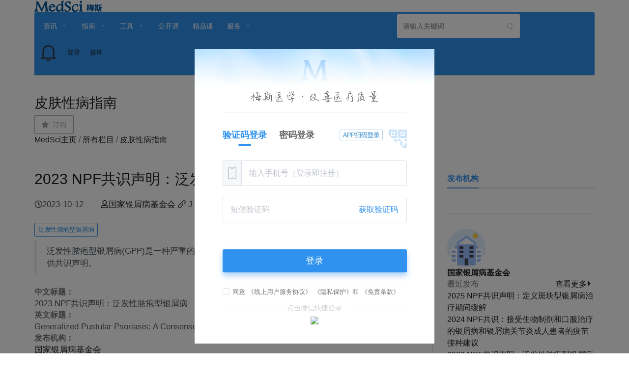

--- FILE ---
content_type: text/html;charset=UTF-8
request_url: https://www.medsci.cn/guideline/show_article.do?id=381bf1c0033986af
body_size: 41042
content:
<!DOCTYPE HTML>
<!-- BEGIN html -->
<html>
	<!-- BEGIN head -->
	<head>
        <!-- Meta Tags -->
        <meta http-equiv="Content-Type" content="text/html; charset=UTF-8" />
        <meta http-equiv="X-UA-Compatible" content="IE=edge,chrome=1" />
        <meta name="viewport" content="width=device-width,initial-scale=1.0, maximum-scale=1,viewport-fit=cover" />
        <meta http-equiv="Cache-Control" content="no-siteapp" />
        <title>2023 NPF共识声明：泛发性脓疱型银屑病-指南&amp;解读指南-MedSci.cn</title>
        <meta name="author" content="梅斯医学" />
        <meta name="sharepic" content="https://img.medsci.cn/20221109/1668017217327_4754896.png"/>
        <meta name="sharedesc" content="泛发性脓疱型银屑病(GPP)是一种严重的、免疫介导的炎症性皮肤病。本文主要针对GPP的管理提供共识声明。"/>
        <meta name="sharetitle" content="2023 NPF共识声明：泛发性脓疱型银屑病-MedSci.cn"/>
        <meta name="mobile-agent" content="format=html5;url=https://m.medsci.cn/guideline/show_article.do?id=381bf1c0033986af" />

        <meta name="keywords" content="皮肤性病,指南&amp;解读,达仁堂循证e学界,泛发性脓疱型银屑病" />
        <meta name="description" content="泛发性脓疱型银屑病(GPP)是一种严重的、免疫介导的炎症性皮肤病。本文主要针对GPP的管理提供共识声明。" />
        <meta name="copyright" content="梅斯医学www.medsci.cn" />

		<!-- Favicon -->
		<link rel="shortcut icon" href="https://static.medsci.cn/product/medsci-site/portal/favicon.ico" type="image/x-icon" />

		<!-- Stylesheets -->
		<link rel="stylesheet" href="https://static.medsci.cn/product/medsci-site/portal/css/reset.min.css" />

		<link rel="stylesheet" href="https://static.medsci.cn/product/medsci-site/portal/css/bootstrap.min.css" />
		<link rel="stylesheet" href="https://static.medsci.cn/product/medsci-site/portal/css/owl.carousel.css" />
		<link rel="stylesheet" href="https://static.medsci.cn/product/medsci-site/portal/css/main-stylesheet.min.css?date=202506231200" />
		<link rel="stylesheet" href="https://static.medsci.cn/product/medsci-site/portal/css/shortcodes.min.css" />
		<link rel="stylesheet" href="https://static.medsci.cn/product/medsci-site/portal/css/animate.css" />
		<link rel="stylesheet" href="https://static.medsci.cn/product/medsci-site/portal/css/responsive.min.css" />
		<link type="text/css" rel="stylesheet" href="https://img.medsci.cn/web/prod/css/login.min.css?date=1615450612522" />
		<link type="text/css" rel="stylesheet" href="https://img.medsci.cn/web/prod/css/iconfont.css" />

        <style>
            body {
                padding-bottom: constant(safe-area-inset-bottom);
                padding-bottom: env(safe-area-inset-bottom);
            }
            @media only screen and (max-width: 1200px) {
                .ot-follow-ad  {
                    display: none !important;
                }
            }
            .guider-company {height: 70px;overflow: hidden;margin: 0px !important;cursor: pointer;transition: height 0.3s;}
            .share:hover {
                cursor: pointer;
            }
            .share {
                width: 100px;
                background: transparent;
                border: 1px solid #d0d0d0;
                font-weight: 400;
                font-size: 16px;
                line-height: 26px;
                color: #757575;
                text-align: left;
                display: flex;
                align-items: center;
                justify-content: center;
                border-radius: 4px;
                padding: 6px 14px;
                margin-bottom: 10px;
            }
            .fav {
                color: #4892e5;
                margin-left: 4px;
            }
            #hover-qrcode {
                position: absolute;
                background: #fff;
                padding: 12px;
                border-radius: 4px;
                box-shadow: 0 2px 12px 0 rgba(0,0,0,0.1);
                z-index: 1000;
                margin-top: -149px;
            }
            #hover-qrcode::after {
                content: '';
                position: absolute;
                bottom: -8px;
                left: 50%;
                transform: translateX(-50%);
                width: 0;
                height: 0;
                border-left: 8px solid transparent;
                border-right: 8px solid transparent;
                border-top: 8px solid #fff;
            }
            .qrcode-tips {
                text-align: center;
                margin-top: 8px;
                color: #666;
                font-size: 12px !important;
            }
            .qrcode-icon {
                vertical-align: middle;
                margin-right: 4px;
            }
            .ot-follow-ad {
                /*border: 1px solid #eeeeee;*/
                width: 122px;
                object-fit: contain;
                display: block;
                position: fixed;
                bottom: 100px;
                right: 10px;
                z-index: 110;
            }
            .ot-follow-ad .box {
                position: relative;
            }
            .ot-follow-ad .box img {
                position: absolute;
                width: 20px;
                object-fit: contain;
                right: -8px;
                top: -8px;
                cursor: pointer;
            }
            #detailGuiderExplain .detail-guider-explain-item {
                padding-left: 107px;
                height: 73px;
                position: relative;
                margin-bottom:16px;
            }
            #detailGuiderExplain .detail-guider-explain-item:nth-last-child(1){
                margin-bottom:0px
            }
            #detailGuiderExplain .detail-guider-explain-item .item-left{
                position: absolute;
                top: 0px;
                left: 0px;
                width: 107px;
                height: 100%;
                border-radius: 6px;
            }
            #detailGuiderExplain .detail-guider-explain-item .item-right{
                margin-left: 10px;
            }
            #detailGuiderExplain .detail-guider-explain-item .item-right .title{
                overflow: hidden;
                text-overflow: ellipsis;
                display: -webkit-box;
                -webkit-box-orient:vertical;
                -webkit-line-clamp:2;
                margin-bottom: 10px;
                min-height: 44px;
            }
            .guider-other-version{
                margin-top: 15px;
            }
            .guider-other-version h6{
                font-size: 16px;
                line-height: 20px;
                margin-bottom: 10px;
            }
            .fujian_box{
                margin-bottom: 14px;
            }
            .fujian_box_file{
                margin-bottom: 2px;
            }
            .fujian_box_img{
                width: 20px;
            }
            .fujian_box_name{
                font-size: 16px !important;
                /* color:#70a2dd; */
                /* color:#2F92EE; */
                color:black;
            }
            .fujian_box_file_member {
                    margin-bottom: 14px ;
            }
            .fujian_box_files{
                    margin-bottom: 2px ;
                }
            /* AI对话框样式 */
            .ai-chat-container {
                background: #fff;
                border: 1px solid #e0e0e0;
                border-radius: 8px;
                padding: 20px;
                margin-bottom: 30px;
                box-shadow: 0 2px 8px rgba(0,0,0,0.05);
            }
            .ai-chat-header-row {
                display: flex;
                justify-content: space-between;
                align-items: center;
                margin-bottom: 15px;
                padding-bottom: 12px;
                border-bottom: 1px solid #e0e0e0;
            }
            .ai-chat-header-left {
                display: flex;
                align-items: center;
                gap: 15px;
            }
            .ai-chat-header {
                font-size: 18px;
                font-weight: 600;
                color: #333;
                display: flex;
                align-items: center;
                margin: 0;
            }
            .ai-chat-toolbar {
                display: flex;
                align-items: center;
                gap: 10px;
            }
            .ai-chat-new-btn {
                display: flex;
                line-height: 36px;
                align-items: center;
                gap: 4px;
                padding: 0 8px;
                background: #fff;
                border-radius: 6px;
                cursor: pointer;
                font-size: 14px;
                color: #2F92EE;
                border: 1px solid #2F92EE;
                transition: background 0.3s ease;
            }
            .ai-chat-new-btn:hover {
                opacity: 0.8;
            }
            .ai-chat-new-btn svg {
                width: 16px;
                height: 16px;
            }
            .ai-chat-new-btn .btn-text {
                display: inline;
            }
            .ai-chat-action-btn {
                display: flex;
                align-items: center;
                justify-content: center;
                width: 36px;
                height: 36px;
                background: #fff;
                border-radius: 6px;
                cursor: pointer;
                transition: all 0.3s ease;
            }
            .ai-chat-action-btn:hover {
                background: #e8e8e8;
            }
            .ai-chat-deepevid-btn {
                display: flex;
                align-items: center;
                cursor: pointer;
                transition: opacity 0.3s ease;
                position: relative;
            }
            .ai-chat-deepevid-btn:hover {
                opacity: 0.8;
            }
            .ai-chat-deepevid-btn img {
                width: 26px;
                height: 26px;
            }
            /* DeepEvid按钮悬浮提示 */
            .ai-chat-deepevid-btn::after {
                content: '点击前往DeepEvidence体验完整AI功能';
                position: absolute;
                top: 100%;
                left: 50%;
                transform: translateX(-50%);
                background: rgba(0, 0, 0, 0.75);
                color: #fff;
                padding: 6px 12px;
                border-radius: 4px;
                font-size: 12px;
                white-space: nowrap;
                opacity: 0;
                visibility: hidden;
                transition: opacity 0.3s, visibility 0.3s;
                margin-top: 8px;
                z-index: 100;
            }
            .ai-chat-deepevid-btn:hover::after {
                opacity: 1;
                visibility: visible;
            }
            /* 全屏按钮glyphicon样式 */
            .ai-chat-fullscreen-btn .glyphicon {
                font-size: 14px;
                color: #666;
            }
            .ai-chat-container.fullscreen .ai-chat-fullscreen-btn .glyphicon::before {
                content: "\e096";
            }
            /* 全屏模式样式 */
            body.ai-chat-fullscreen-active {
                overflow: hidden !important;
                height: 100vh !important;
            }
            .ai-chat-container.fullscreen {
                position: fixed;
                top: 0;
                left: 0;
                right: 0;
                bottom: 0;
                width: 100%;
                height: 100vh;
                max-width: 100%;
                max-height: 100vh;
                margin: 0;
                border-radius: 0;
                z-index: 9999;
                display: flex;
                flex-direction: column;
                overflow: hidden;
                box-sizing: border-box;
            }
            .ai-chat-container.fullscreen .ai-chat-header-row {
                flex-shrink: 0;
            }
            .ai-chat-container.fullscreen .ai-chat-messages {
                flex: 1 1 auto;
                min-height: 0;
                max-height: calc(100vh - 200px);
                overflow-y: auto;
                -webkit-overflow-scrolling: touch;
                margin-bottom: 0;
            }
            .ai-chat-container.fullscreen .ai-chat-input-area {
                flex-shrink: 0;
                margin-top: 15px;
            }
            .ai-chat-messages {
                max-height: 400px;
                overflow-y: auto;
                margin-bottom: 15px;
                padding: 10px;
                border-radius: 6px;
            }
            .ai-chat-message {
                margin-bottom: 15px;
                animation: fadeIn 0.3s ease-in;
            }
            @keyframes fadeIn {
                from { opacity: 0; transform: translateY(10px); }
                to { opacity: 1; transform: translateY(0); }
            }
            .ai-chat-message.user {
                text-align: right;
            }
            .ai-chat-message.assistant {
                text-align: left;
            }
            .ai-message-content {
                display: inline-block;
                padding: 10px 15px;
                border-radius: 12px;
                max-width: 80%;
                word-wrap: break-word;
                text-align: left;
            }
            .ai-chat-message.user .ai-message-content {
                background: #2F92EE;
                color: #fff;
            }
            .ai-chat-message.assistant .ai-message-content {
                background: #fff;
                color: #333;
                border: 1px solid #e0e0e0;
            }
            /* Markdown样式 */
            .ai-message-content h1,
            .ai-message-content h2,
            .ai-message-content h3,
            .ai-message-content h4,
            .ai-message-content h5,
            .ai-message-content h6 {
                margin-top: 16px;
                margin-bottom: 8px;
                font-weight: 600;
                line-height: 1.25;
            }
            .ai-message-content h1 { font-size: 1.6em; border-bottom: 1px solid #e0e0e0; padding-bottom: 0.3em; }
            .ai-message-content h2 { font-size: 1.4em; border-bottom: 1px solid #e0e0e0; padding-bottom: 0.3em; }
            .ai-message-content h3 { font-size: 1.2em; }
            .ai-message-content h4 { font-size: 1.1em; }
            .ai-message-content p {
                margin-top: 0;
                margin-bottom: 10px;
                font-size: 1.1em;
            }
            .ai-message-content code {
                background: #f6f8fa;
                padding: 2px 6px;
                border-radius: 3px;
                font-family: 'Consolas', 'Monaco', 'Courier New', monospace;
                font-size: 0.9em;
                color: #d73a49;
            }
            .ai-message-content pre {
                background: #f6f8fa;
                padding: 12px;
                border-radius: 6px;
                overflow-x: auto;
                margin: 10px 0;
            }
            .ai-message-content pre code {
                background: none;
                padding: 0;
                color: #333;
            }
            .ai-message-content ul,
            .ai-message-content ol {
                margin: 8px 0;
                padding-left: 24px;
            }
            .ai-message-content li {
                margin: 4px 0;
            }
            .ai-message-content blockquote {
                border-left: 4px solid #2F92EE;
                padding: 8px 16px;
                margin: 10px 0;
                background: #f9f9f9;
                color: #666;
            }
            .ai-message-content a {
                color: #2F92EE;
                text-decoration: none;
            }
            .ai-message-content a:hover {
                text-decoration: underline;
            }
            .ai-message-content table {
                border-collapse: collapse;
                width: 100%;
                margin: 10px 0;
            }
            .ai-message-content th,
            .ai-message-content td {
                border: 1px solid #e0e0e0;
                padding: 8px 12px;
                text-align: left;
            }
            .ai-message-content th {
                background: #f6f8fa;
                font-weight: 600;
            }
            .ai-message-content hr {
                border: none;
                border-top: 2px solid #e0e0e0;
                margin: 16px 0;
            }
            .ai-message-content strong {
                font-weight: 600;
            }
            .ai-message-content em {
                font-style: italic;
            }
            .ai-chat-input-area {
                display: flex;
                gap: 10px;
            }
            .ai-chat-input {
                flex: 1;
                padding: 10px 15px;
                border: 1px solid #d0d0d0;
                border-radius: 6px;
                font-size: 14px;
                outline: none;
                transition: border-color 0.3s;
            }
            .ai-chat-input:focus {
                border-color: #2F92EE;
            }
            .ai-chat-send-btn {
                padding: 10px 25px;
                background: #2F92EE;
                color: #fff;
                border: none;
                line-height: 20px;
                border-radius: 6px;
                cursor: pointer;
                font-size: 14px;
                transition: background 0.3s;
                white-space: nowrap;
            }
            .ai-chat-send-btn:hover {
                background: #1e7acc;
            }
            .ai-chat-send-btn:disabled {
                background: #ccc;
                cursor: not-allowed;
            }
            .ai-chat-loading {
                display: inline-block;
                padding: 10px 15px;
                background: #fff;
                border: 1px solid #e0e0e0;
                border-radius: 12px;
                color: #666;
            }
            .ai-typing-indicator {
                display: inline-block;
            }
            .ai-typing-indicator span {
                display: inline-block;
                width: 6px;
                height: 6px;
                border-radius: 50%;
                background: #999;
                margin: 0 2px;
                animation: typing 1.4s infinite;
            }
            .ai-typing-indicator span:nth-child(2) {
                animation-delay: 0.2s;
            }
            .ai-typing-indicator span:nth-child(3) {
                animation-delay: 0.4s;
            }
            @keyframes typing {
                0%, 60%, 100% { transform: translateY(0); }
                30% { transform: translateY(-10px); }
            }
            .ai-chat-empty {
                text-align: center;
                color: #999;
                padding: 20px 20px;
                font-size: 14px;
            }
            .ai-chat-error {
                background: #fff2f0;
                border: 1px solid #ffccc7;
                color: #d32f2f;
                padding: 10px 15px;
                border-radius: 8px;
                margin-bottom: 10px;
                font-size: 14px;
            }
            @media only screen and (max-width: 768px) {
                .ai-chat-new-btn .btn-text {
                    display: none;
                }
                .ai-chat-new-btn {
                    padding: 6px 8px;
                    gap: 0;
                }
                .ai-chat-header-row {
                    padding-bottom: 10px;
                    margin-bottom: 10px;
                }
                .ai-chat-header {
                    font-size: 16px;
                }
                .ai-chat-container {
                    padding: 15px;
                }
                .ai-chat-messages {
                    max-height: 300px;
                    min-height: 150px;
                }
                .ai-message-content {
                    max-width: 90%;
                }
                .ai-chat-input-area {
                    flex-direction: column;
                }
                .ai-chat-send-btn {
                    width: 100%;
                }
                .dianji_word{
                    display: none;
                }
                .fujian_box{
               /* display: flex; */
               justify-content: space-between;
               margin-bottom: 12px;
                }
                .input_btn{
                    margin-right: 0px !important;
                }
                .fujian_box_file {
                    margin-bottom: 0px ;
                    width: 100% ;
                    display: inline-block ;
                    text-overflow: ellipsis ;
                    overflow: hidden ;
                    white-space: nowrap ;
                }
                .fujian_box_file_member {
                    margin-bottom: 12px ;
                    width: 100% ;
                    /* display: inline-block ; */
                    text-overflow: ellipsis ;
                    overflow: hidden ;
                    white-space: nowrap ;
                    display: flex;
                    justify-content: space-between;
                }
                .fujian_box_files{
                    margin-bottom: 0px ;
                    width: 75% ;
                    display: inline-block ;
                    text-overflow: ellipsis ;
                    overflow: hidden ;
                    white-space: nowrap ;
                }
                .huiyuan_btn{
                    margin-right: 0px !important;
                }
               

            }
        </style>

	<!-- END head -->
	
</head>

	<!-- BEGIN body -->
	<!-- <body> -->
	<body class="ot-menu-will-follow">

		<!-- BEGIN .boxed -->
		<div class="boxed" id="articleBox">
			
			<!-- BEGIN .header -->
            <div class="header ms-header-media"><body>
    <div class="ms-header">
        <!-- 微应用会员购买 -->
        <div id="vipMember"></div>
        <!-- BEGIN .wrapper -->
        <div class="wrapper">
            <div class="main-menu-placeholder wrapper clearfix">
                <div class="ms-header-img">
                    <a href="https://www.medsci.cn"><img
                            src="https://static.medsci.cn/public-image/ms-image/416a6450-b970-11ec-a1b8-6123b3ff61ea_logo3.png"
                            data-ot-retina="https://static.medsci.cn/public-image/ms-image/416a6450-b970-11ec-a1b8-6123b3ff61ea_LOGO2.png"
                            alt="" /></a>
                </div>
                <nav id="main-menu" class="ms-header-nav">
                    <ul>
                        <li><a href="https://www.medsci.cn/article/index.do" class="ms-statis" ms-statis="link"><span
                                    class="tab-padding">资讯</span></a>
                            <ul class="sub-menu ot-mega-menu ms-menu">
                                <li class="lets-do-5 ms-lets-do">

                                    <div class="widget-split item">

                                        <!-- BEGIN .widget -->
                                        <div class="widget">
                                            <h3>内科</h3>
                                            <ul class="menu">
                                                <li class="ms-link">
                                                    <a href="https://www.medsci.cn/department/details?s_id=2" target="_blank"
                                                        class="ms-statis" ms-statis="link">心血管</a>
                                                </li>
                                                <li class="ms-link">
                                                    <a href="https://www.medsci.cn/department/details?s_id=5" target="_blank"
                                                        class="ms-statis" ms-statis="link">肿瘤</a>
                                                </li>
                                                <li class="ms-link">
                                                    <a href="https://www.medsci.cn/department/details?s_id=6" target="_blank"
                                                        class="ms-statis" ms-statis="link">内分泌</a>
                                                </li>
                                                <li class="ms-link">
                                                    <a href="https://www.medsci.cn/department/details?s_id=60"
                                                        target="_blank" class="ms-statis" ms-statis="link">普通内科</a>
                                                </li>
                                                <li class="ms-link">
                                                    <a href="https://www.medsci.cn/department/details?s_id=4" target="_blank"
                                                        class="ms-statis" ms-statis="link">消化</a>
                                                </li>
                                                <li class="ms-link">
                                                    <a href="https://www.medsci.cn/department/details?s_id=12"
                                                        target="_blank" class="ms-statis" ms-statis="link">呼吸</a>
                                                </li>
                                                <li class="ms-link">
                                                    <a href="https://www.medsci.cn/department/details?s_id=17"
                                                        target="_blank" class="ms-statis" ms-statis="link">神经科</a>
                                                </li>
                                                <li class="ms-link">
                                                    <a href="https://www.medsci.cn/department/details?s_id=9" target="_blank"
                                                        class="ms-statis" ms-statis="link">传染科</a>
                                                </li>
                                                <li class="ms-link">
                                                    <a href="https://www.medsci.cn/department/details?s_id=13"
                                                        target="_blank" class="ms-statis" ms-statis="link">精神心理</a>
                                                </li>
                                                <li class="ms-link">
                                                    <a href="https://www.medsci.cn/department/details?s_id=14"
                                                        target="_blank" class="ms-statis" ms-statis="link">肾内科</a>
                                                </li>
                                                <li class="ms-link">
                                                    <a href="https://www.medsci.cn/department/details?s_id=15"
                                                        target="_blank" class="ms-statis" ms-statis="link">风湿免疫</a>
                                                </li>
                                                <li class="ms-link">
                                                    <a href="https://www.medsci.cn/department/details?s_id=21"
                                                        target="_blank" class="ms-statis" ms-statis="link">血液科</a>
                                                </li>
                                                <li class="ms-link">
                                                    <a href="https://www.medsci.cn/department/details?s_id=19"
                                                        target="_blank" class="ms-statis" ms-statis="link">老年医学</a>
                                                </li>
                                            </ul>
                                            <!-- <h3>按科室浏览</h3>
                                                <ul class="menu">
                                                    <li class="ms-link"><a th:href="${baseurl}+'/department/details?s_id=5'" class="ms-statis" ms-statis="link">肿瘤</a></li>
                                                    <li class="ms-link"><a th:href="${baseurl}+'/department/details?s_id=2'" class="ms-statis" ms-statis="link">心血管</a></li>
                                                    <li class="ms-link"><a th:href="${baseurl}+'/department/details?s_id=42'" class="ms-statis" ms-statis="link">转化医学</a></li>
                                                    <li class="ms-link"><a th:href="${baseurl}+'/department/details?s_id=11'" class="ms-statis" ms-statis="link">药械</a></li>
                                                    <li class="ms-link"><a th:href="${baseurl}+'/department/details?s_id=25'" class="ms-statis" ms-statis="link">神经外科</a></li>
                                                    <li class="ms-link"><a th:href="${baseurl}+'/department/details?s_id=6'" class="ms-statis" ms-statis="link">内分泌</a></li>
                                                    <li class="ms-link"><a th:href="${baseurl}+'/department/details?s_id=9'" class="ms-statis" ms-statis="link">传染科</a></li>
                                                    <li class="ms-link"><a th:href="${baseurl}+'/department/details?s_id=4'" class="ms-statis" ms-statis="link">消化</a></li>
                                                    <li class="ms-link"><a th:href="${baseurl}+'/department/details?s_id=12'" class="ms-statis" ms-statis="link">呼吸</a></li>
                                                    <li class="ms-link"><a th:href="${baseurl}+'/department/details?s_id=36'" class="ms-statis" ms-statis="link">妇产科</a></li>
                                                    <li class="ms-link"><a th:href="${baseurl}+'/article/index.do'" class="ms-statis" ms-statis="link">更多科室</a></li>
                                                </ul> -->
                                            <!-- END .widget -->
                                        </div>

                                    </div>

                                    <div class="widget-split item">

                                        <!-- BEGIN .widget -->
                                        <div class="widget">
                                            <h3>外科</h3>
                                            <ul class="menu">
                                                <li class="ms-link">
                                                    <a href="https://www.medsci.cn/department/details?s_id=73"
                                                        target="_blank" class="ms-statis" ms-statis="link">头颈外科</a>
                                                </li>
                                                <li class="ms-link">
                                                    <a href="https://www.medsci.cn/department/details?s_id=76"
                                                        target="_blank" class="ms-statis" ms-statis="link">胃肠外科</a>
                                                </li>
                                                <li class="ms-link">
                                                    <a href="https://www.medsci.cn/department/details?s_id=92"
                                                        target="_blank" class="ms-statis" ms-statis="link">血管外科</a>
                                                </li>
                                                <li class="ms-link">
                                                    <a href="https://www.medsci.cn/department/details?s_id=91"
                                                        target="_blank" class="ms-statis" ms-statis="link">肝胆胰外</a>
                                                </li>
                                                <li class="ms-link">
                                                    <a href="https://www.medsci.cn/department/details?s_id=10"
                                                        target="_blank" class="ms-statis" ms-statis="link">骨科</a>
                                                </li>
                                                <li class="ms-link">
                                                    <a href="https://www.medsci.cn/department/details?s_id=23"
                                                        target="_blank" class="ms-statis" ms-statis="link">普通外科</a>
                                                </li>
                                                <li class="ms-link">
                                                    <a href="https://www.medsci.cn/department/details?s_id=24"
                                                        target="_blank" class="ms-statis" ms-statis="link">胸心外科</a>
                                                </li>
                                                <li class="ms-link">
                                                    <a href="https://www.medsci.cn/department/details?s_id=25"
                                                        target="_blank" class="ms-statis" ms-statis="link">神经外科</a>
                                                </li>
                                                <li class="ms-link">
                                                    <a href="https://www.medsci.cn/department/details?s_id=26"
                                                        target="_blank" class="ms-statis" ms-statis="link">泌尿外科</a>
                                                </li>
                                                <li class="ms-link">
                                                    <a href="https://www.medsci.cn/department/details?s_id=27"
                                                        target="_blank" class="ms-statis" ms-statis="link">烧伤科</a>
                                                </li>
                                                <li class="ms-link">
                                                    <a href="https://www.medsci.cn/department/details?s_id=28"
                                                        target="_blank" class="ms-statis" ms-statis="link">整形美容</a>
                                                </li>
                                                <li class="ms-link">
                                                    <a href="https://www.medsci.cn/department/details?s_id=29"
                                                        target="_blank" class="ms-statis" ms-statis="link">麻醉疼痛</a>
                                                </li>
                                            </ul>
                                            <!-- <h3>分类浏览</h3>
                                                <ul class="menu">
                                                    <li class="ms-link"><a th:href="${baseurl}+'/article/list.do?s_id=85'" class="ms-statis" ms-statis="link">指南&解读</a></li>
                                                    <li class="ms-link"><a th:href="${baseurl}+'/article/list.do?s_id=86'" class="ms-statis" ms-statis="link">病例</a></li>
                                                    <li class="ms-link"><a th:href="${baseurl}+'/article/list.do?s_id=84'" class="ms-statis" ms-statis="link">进展</a></li>
                                                    <li class="ms-link"><a th:href="${baseurl}+'/article/list.do?s_id=82'" class="ms-statis" ms-statis="link">报道会议</a></li>
                                                    <li class="ms-link"><a th:href="${baseurl}+'/article/list.do?s_id=33'" class="ms-statis" ms-statis="link">政策与人文</a></li>
                                                    <li class="ms-link"><a th:href="${baseurl}+'/article/list.do?s_id=78'" class="ms-statis" ms-statis="link">医学知识</a></li>
                                                    <li class="ms-link"><a th:href="${baseurl}+'/article/list.do?s_id=8'" class="ms-statis" ms-statis="link">糖尿病</a></li>
                                                    <li class="ms-link"><a th:href="${baseurl}+'/article/list.do?s_id=243'" class="ms-statis" ms-statis="link">药品信息速递</a></li>
                                                    <li class="ms-link"><a th:href="${baseurl}+'/article/list.do?s_id=248'" class="ms-statis" ms-statis="link">真实世界研究</a></li>
                                                    <li class="ms-link"><a th:href="${baseurl}+'/article/list.do?s_id=81'" class="ms-statis" ms-statis="link">MedSci动态</a></li>
                                                    <li class="ms-link"><a th:href="${baseurl}+'/medsci-nav'" class="ms-statis" ms-statis="link">更多分类</a></li>
                                                </ul> -->
                                            <!-- END .widget -->
                                        </div>

                                    </div>

                                    <!-- 知名期刊 -->
                                    <div class="widget-split item">
                                        <div class="widget">
                                            <h3>专科科室</h3>
                                            <ul class="menu">
                                                <li class="ms-link">
                                                    <a href="https://www.medsci.cn/department/details?s_id=304"
                                                        target="_blank" class="ms-statis" ms-statis="link">罕见病</a>
                                                </li>
                                                <li class="ms-link">
                                                    <a href="https://www.medsci.cn/department/details?s_id=95"
                                                        target="_blank" class="ms-statis" ms-statis="link">康复医学</a>
                                                </li>
                                                <li class="ms-link">
                                                    <a href="https://www.medsci.cn/department/details?s_id=11"
                                                        target="_blank" class="ms-statis" ms-statis="link">药械</a>
                                                </li>
                                                <li class="ms-link">
                                                    <a href="https://www.medsci.cn/department/details?s_id=18"
                                                        target="_blank" class="ms-statis" ms-statis="link">儿科</a>
                                                </li>
                                                <li class="ms-link">
                                                    <a href="https://www.medsci.cn/department/details?s_id=30"
                                                        target="_blank" class="ms-statis" ms-statis="link">耳鼻咽喉</a>
                                                </li>
                                                <li class="ms-link">
                                                    <a href="https://www.medsci.cn/department/details?s_id=31"
                                                        target="_blank" class="ms-statis" ms-statis="link">口腔科</a>
                                                </li>
                                                <li class="ms-link">
                                                    <a href="https://www.medsci.cn/department/details?s_id=32"
                                                        target="_blank" class="ms-statis" ms-statis="link">眼科</a>
                                                </li>
                                                <li class="ms-link">
                                                    <a href="https://www.medsci.cn/department/details?s_id=33"
                                                        target="_blank" class="ms-statis" ms-statis="link">政策人文</a>
                                                </li>
                                                <li class="ms-link">
                                                    <a href="https://www.medsci.cn/department/details?s_id=34"
                                                        target="_blank" class="ms-statis" ms-statis="link">营养全科</a>
                                                </li>
                                                <li class="ms-link">
                                                    <a href="https://www.medsci.cn/department/details?s_id=35"
                                                        target="_blank" class="ms-statis" ms-statis="link">预防公卫</a>
                                                </li>
                                                <li class="ms-link">
                                                    <a href="https://www.medsci.cn/department/details?s_id=36"
                                                        target="_blank" class="ms-statis" ms-statis="link">妇产科</a>
                                                </li>
                                                <li class="ms-link">
                                                    <a href="https://www.medsci.cn/department/details?s_id=37"
                                                        target="_blank" class="ms-statis" ms-statis="link">中医科</a>
                                                </li>
                                                <li class="ms-link">
                                                    <a href="https://www.medsci.cn/department/details?s_id=38"
                                                        target="_blank" class="ms-statis" ms-statis="link">急重症</a>
                                                </li>
                                                <li class="ms-link">
                                                    <a href="https://www.medsci.cn/department/details?s_id=39"
                                                        target="_blank" class="ms-statis" ms-statis="link">皮肤性病</a>
                                                </li>
                                                <li class="ms-link">
                                                    <a href="https://www.medsci.cn/department/details?s_id=40"
                                                        target="_blank" class="ms-statis" ms-statis="link">影像放射</a>
                                                </li>
                                                <li class="ms-link">
                                                    <a href="https://www.medsci.cn/department/details?s_id=42"
                                                        target="_blank" class="ms-statis" ms-statis="link">转化医学</a>
                                                </li>
                                                <li class="ms-link">
                                                    <a href="https://www.medsci.cn/department/details?s_id=69"
                                                        target="_blank" class="ms-statis" ms-statis="link">检验病理</a>
                                                </li>
                                                <li class="ms-link">
                                                    <a href="https://www.medsci.cn/department/details?s_id=79"
                                                        target="_blank" class="ms-statis" ms-statis="link">护理</a>
                                                </li>
                                            </ul>
                                            <!-- <h3>知名期刊</h3>
                                                <ul class="menu">
                                                    <li class="ms-link"><a th:href="${baseurl}+'/article/list.do?s_id=46'" class="ms-statis" ms-statis="link">NEJM</a></li>
                                                    <li class="ms-link"><a th:href="${baseurl}+'/article/list.do?s_id=45'" class="ms-statis" ms-statis="link">JAMA</a></li>
                                                    <li class="ms-link"><a th:href="${baseurl}+'/article/list.do?s_id=47'" class="ms-statis" ms-statis="link">Lancet</a></li>
                                                    <li class="ms-link"><a th:href="${baseurl}+'/article/list.do?s_id=59'" class="ms-statis" ms-statis="link">BMJ</a></li>
                                                    <li class="ms-link"><a th:href="${baseurl}+'/article/list.do?s_id=60'" class="ms-statis" ms-statis="link">AIM</a></li>
                                                    <li class="ms-link"><a th:href="${baseurl}+'/article/list.do?s_id=65'" class="ms-statis" ms-statis="link">Nature</a></li>
                                                    <li class="ms-link"><a th:href="${baseurl}+'/article/list.do?s_id=72'" class="ms-statis" ms-statis="link">Science</a></li>
                                                    <li class="ms-link"><a th:href="${baseurl}+'/article/list.do?s_id=73'" class="ms-statis" ms-statis="link">Cell</a></li>
                                                    <li class="ms-link"><a th:href="${baseurl}+'/article/list.do?s_id=66'" class="ms-statis" ms-statis="link">Plos One</a></li>
                                                    <li class="ms-link"><a th:href="${baseurl}+'/article/list.do?s_id=48'" class="ms-statis" ms-statis="link">Blood</a></li>
                                                    <li class="ms-link"><a th:href="${baseurl}+'/medsci-nav#journalAnchor'" class="ms-statis" ms-statis="link">更多期刊</a></li>
                                                </ul> -->
                                        </div>
                                    </div>

                                    <div class="widget-split item">
                                        <div class="widget">
                                            <h3>热点</h3>
                                            <ul class="menu">
                                                <li class="ms-link">
                                                    <a href="https://www.medsci.cn/department/details?s_id=248"
                                                        target="_blank" class="ms-statis" ms-statis="link">临床研究</a>
                                                </li>
                                                <li class="ms-link">
                                                    <a href="https://www.medsci.cn/department/details?s_id=67"
                                                        target="_blank" class="ms-statis" ms-statis="link">研究设计</a>
                                                </li>
                                                <li class="ms-link">
                                                    <a href="https://www.medsci.cn/department/details?s_id=72"
                                                        target="_blank" class="ms-statis" ms-statis="link">人工智能</a>
                                                </li>
                                                <li class="ms-link">
                                                    <a href="https://www.medsci.cn/department/details?s_id=68"
                                                        target="_blank" class="ms-statis" ms-statis="link">智慧医疗</a>
                                                </li>
                                                <li class="ms-link">
                                                    <a href="https://www.medsci.cn/department/details?s_id=87"
                                                        target="_blank" class="ms-statis" ms-statis="link">论文基金</a>
                                                </li>
                                                <li class="ms-link">
                                                    <a href="https://www.medsci.cn/department/details?s_id=94"
                                                        target="_blank" class="ms-statis" ms-statis="link">医学科普</a>
                                                </li>
                                                <li class="ms-link">
                                                    <a href="https://www.medsci.cn/department/details?s_id=283"
                                                        target="_blank" class="ms-statis" ms-statis="link">药物经济</a>
                                                </li>
                                                <li class="ms-link">
                                                    <a href="https://www.medsci.cn/department/details?s_id=93"
                                                        target="_blank" class="ms-statis" ms-statis="link">医生集团</a>
                                                </li>
                                                <li class="ms-link">
                                                    <a href="https://www.medsci.cn/department/details?s_id=75"
                                                        target="_blank" class="ms-statis" ms-statis="link">职业安全</a>
                                                </li>
                                                <li class="ms-link">
                                                    <a href="https://www.medsci.cn/department/details?s_id=80"
                                                        target="_blank" class="ms-statis" ms-statis="link">患者招募</a>
                                                </li>
                                                <li class="ms-link">
                                                    <a href="https://www.medsci.cn/department/details?s_id=21026"
                                                        target="_blank" class="ms-statis" ms-statis="link">医学科研</a>
                                                </li>
                                                <li class="ms-link">
                                                    <a href="https://www.medsci.cn/department/details?s_id=71"
                                                        target="_blank" class="ms-statis" ms-statis="link">公司产业</a>
                                                </li>
                                                <li class="ms-link">
                                                    <a href="https://www.medsci.cn/department/details?s_id=88"
                                                        target="_blank" class="ms-statis" ms-statis="link">医学英语</a>
                                                </li>
                                                <li class="ms-link">
                                                    <a href="https://www.medsci.cn/department/details?s_id=81"
                                                        target="_blank" class="ms-statis" ms-statis="link">MedSci动态</a>
                                                </li>
                                            </ul>
                                            <!-- <h3>学术会议</h3>
                                                <div class="widget-content ot-w-article-list">

                                                    <div class="item">
                                                        <div class="item-header">
                                                            <a target="_blank" th:href="${baseurl}+'/meeting/list.do'" class="ms-statis" ms-statis="link"><img th:src="@{/img/mettinghbo.png}"  alt="" /></a>
                                                        </div>
                                                        <div class="item-content">
                                                            <h4><a target="_blank" class="ms-link ms-statis" ms-statis="link" th:href="${baseurl}+'/meeting/index'">医学生物学术会议查询频道</a></h4>
                                                        </div>
                                                    </div>

                                                    <div class="item">
                                                        <div class="item-header">
                                                            <a target="_blank" href="http://meeting.bioon.com/?__token=mpc-dh-zx-m" class="ms-statis" ms-statis="link"><img th:src="@{/img/metting.bioon.png}" alt="" /></a>
                                                        </div>
                                                        <div class="item-content">
                                                            <h4><a target="_blank" class="ms-link ms-statis" ms-statis="link" href="http://meeting.bioon.com/?__token=mpc-dh-zx-m">生物谷品牌会议</a></h4>
                                                        </div>
                                                    </div>

                                                </div> -->
                                        </div>
                                    </div>

                                </li>
                            </ul>
                        </li>

                        <li><a href="https://www.medsci.cn/guideline/index.do" class="ms-statis"
                                ms-statis="link"><span>指南</span></a>
                            <ul class="sub-menu ot-mega-menu ms-menu">
                                <li class="lets-do-5 ms-lets-do">
                                    <div class="widget-split item">

                                        <!-- BEGIN .widget -->
                                        <div class="widget">
                                            <h3>按科室浏览</h3>
                                            <ul class="menu">
                                                <li class="ms-link"><a href="https://www.medsci.cn/guideline/search?s_id=5"
                                                        target="_blank" class="ms-statis" ms-statis="link">肿瘤科</a></li>
                                                <li class="ms-link"><a href="https://www.medsci.cn/guideline/search?s_id=2"
                                                        target="_blank" class="ms-statis" ms-statis="link">心血管</a></li>
                                                <li class="ms-link"><a href="https://www.medsci.cn/guideline/search?s_id=9"
                                                        target="_blank" class="ms-statis" ms-statis="link">传染科</a></li>
                                                <li class="ms-link"><a href="https://www.medsci.cn/guideline/search?s_id=36"
                                                        target="_blank" class="ms-statis" ms-statis="link">妇产科</a></li>
                                                <li class="ms-link"><a href="https://www.medsci.cn/guideline/search?s_id=17"
                                                        target="_blank" class="ms-statis" ms-statis="link">神经科</a></li>
                                                <li class="ms-link"><a href="https://www.medsci.cn/guideline/search?s_id=18"
                                                        target="_blank" class="ms-statis" ms-statis="link">儿科</a></li>
                                                <li class="ms-link"><a href="https://www.medsci.cn/guideline/search?s_id=12"
                                                        target="_blank" class="ms-statis" ms-statis="link">呼吸</a></li>
                                                <li class="ms-link"><a href="https://www.medsci.cn/guideline/search?s_id=6"
                                                        target="_blank" class="ms-statis" ms-statis="link">内分泌科</a></li>
                                                <li class="ms-link"><a href="https://www.medsci.cn/guideline/search?s_id=21"
                                                        target="_blank" class="ms-statis" ms-statis="link">血液科</a></li>
                                                <li class="ms-link"><a href="https://www.medsci.cn/guideline/search?s_id=4"
                                                        target="_blank" class="ms-statis" ms-statis="link">消化</a></li>
                                                <li class="ms-link"><a href="https://www.medsci.cn/guideline/index.do"
                                                        class="ms-statis" ms-statis="link">更多科室</a></li>
                                            </ul>
                                            <!-- END .widget -->
                                        </div>

                                    </div>
                                </li>
                            </ul>
                        </li>

                        <li><a href="/sci/journal_index" class="ms-statis" ms-statis="link"><span
                                    class="tab-padding">工具</span></a>
                            <ul class="sub-menu ot-mega-menu ms-menu">
                                <li class="lets-do-5 ms-lets-do">

                                    <div class="widget-split item">

                                        <!-- BEGIN .widget -->
                                        <div class="widget">
                                            <h3>临床工具</h3>
                                            <ul class="menu">
                                                <li class="ms-link"><a href="https://www.medsci.cn/guideline/search"
                                                        target="_blank" class="hot-link ms-statis"
                                                        ms-statis="link">临床指南</a></li>
                                                <li class="ms-link"><a target="_blank" href="https://m.medsci.cn/scale/index.do?s_id=2&show=2"
                                                        class="hot-link ms-statis" ms-statis="link">医学计算与公式</a></li>
                                                <li class="ms-link"><a target="_blank" href="/sci/icd-10.do"
                                                        class="ms-statis" ms-statis="link">ICD-10/ICD-11疾病编码</a></li>
                                                <li class="ms-link"><a href="https://www.medsci.cn/eda/home"
                                                        target="_blank" class="ms-statis" ms-statis="link">医讯达</a></li>
                                                <li class="ms-link"><a href="https://live.medsci.cn/0-1"
                                                        target="_blank" class="hot-link ms-statis" ms-statis="link">直播</a></li>
                                                <li class="ms-link"><a href="https://www.medsci.cn/topics"
                                                        target="_blank" class="hot-link ms-statis" ms-statis="link">话题</a></li>
                                                <li class="ms-link"><a href="https://open.medsci.cn/" target="_blank"
                                                        class="hot-link ms-statis" ms-statis="link">公开课</a></li>
                                                <li class="ms-link"><a href="https://class.medsci.cn/"
                                                        target="_blank" class="ms-statis" ms-statis="link">精品课</a></li>
                                                <!-- <li class="ms-link"><a href="/sci/by-year-subject" target="_blank"
                                                        class="hot-link ms-statis" ms-statis="link">基金分析</a></li> -->
                                                <!--<li class="ms-link"><a  target="_blank" href="https://www.medsci.cn/m" >基金助手</a></li>-->
                                                <!--<li class="ms-link"><a  target="_blank" href="https://www.medsci.cn/m" >统计向导</a></li>-->
                                                <!--<li class="ms-link"><a  target="_blank" href="https://www.medsci.cn/m" >样本量计算工具</a></li>-->
                                            </ul>
                                            <!-- END .widget -->
                                        </div>

                                        
                                    </div>


                                    <div class="widget-split item">
                                        <!-- BEGIN .widget -->
                                        <div class="widget">
                                            <h3>科研工具</h3>
                                            <ul class="menu">
                                                <li class="ms-link"><a target="_blank"
                                                        href="https://www.medsci.cn/sci/index.do" class="hot-link ms-statis"
                                                        ms-statis="link">期刊数据库查询</a></li>
                                                <li class="ms-link"><a href="https://www.medsci.cn/sci/jsas_new.do"
                                                        target="_blank" class="ms-statis" ms-statis="link">期刊智能选择</a>
                                                </li>
<!--                                                <li class="ms-link" onclick="yunyanjiu()"><a href="javascript:void(0)"-->
<!--                                                        class="ms-statis" ms-statis="link">云研究平台</a></li>-->
                                                <!-- <li class="ms-link" onclick="suijihua()"><a target="_blank"
                                                        href="javascript:void(0)" class="ms-statis"
                                                        ms-statis="link">随机化工具</a></li> -->
                                                <li class="ms-link"><a target="_blank"
                                                        href="https://www.medsci.cn/sci/nsfc.do"
                                                        class="hot-link ms-statis" ms-statis="link">全球基金查询</a></li>
                                                <!-- <li class="ms-link"><a th:href="${baseurl}+'/sci/journal-compare-index'"
                                                        target="_blank" class="ms-statis" ms-statis="link">期刊对比</a></li> -->
                                                <li class="ms-link"><a href="https://www.medsci.cn/sci/paperlist.do"
                                                        target="_blank" class="ms-statis" ms-statis="link">文献查询</a></li>
                                                <li class="ms-link"><a target="_blank"
                                                        href="https://www.medsci.cn/sci/query.do" class="ms-statis"
                                                        ms-statis="link">SCI写作宝典</a></li>
                                                <!-- <li class="ms-link"><a target="_blank"
                                                        th:href="${baseurl}+'/sci/translation.do'" class="ms-statis"
                                                        ms-statis="link">智能拼写检查</a></li> -->
                                                <li class="ms-link"><a target="_blank" href="http://dict.bioon.com/"
                                                        class="ms-statis" ms-statis="link">生物医药大词典</a></li>
                                                <li class="ms-link"><a target="_blank"
                                                        href="https://ai.medsci.cn/" class="hot-link ms-statis"
                                                        ms-statis="link">梅斯小智</a></li>
                                                <li class="ms-link"><a target="_blank"
                                                        href="https://aisite.medsci.cn/" class="ms-statis"
                                                        ms-statis="link">AI导航站</a></li>
                                            </ul>
                                            <!-- END .widget -->
                                        </div>
                                    </div>

                                    <div class="widget-split item">
                                        <!-- BEGIN .widget -->
                                        <div class="widget">
                                            <h3>其他工具</h3>
                                            <div class="load-img">
                                                <img src="/img/download.png" alt="" />
                                            </div>
                                            <ul class="menu">
                                                <li class="ms-link"><a target="_blank" href="https://www.medsci.cn/m"
                                                        class="ms-statis" ms-statis="link">下载App使用方便更快捷</a></li>
                                                <li class="ms-link"><a target="_blank" href="https://search.medsci.cn/"
                                                        class="ms-statis" ms-statis="link">Medsci 梅斯搜索</a></li>
                                            </ul>
                                            <!-- END .widget -->
                                        </div>
                                    </div>
                                </li>
                            </ul>
                        </li>
                        <li><a href="https://open.medsci.cn/" class="tab-padding ms-statis" ms-statis="link"
                                target="_blank">公开课</a></li>
                        <li><a href="https://class.medsci.cn/" class="tab-padding ms-statis" ms-statis="link"
                                target="_blank">精品课</a></li>
                        <li><a href="/service/tree_list.do" class="ms-statis" ms-statis="link"><span
                                    class="tab-padding">服务</span></a>
                            <ul class="sub-menu ot-mega-menu ms-menu">
                                <li class="lets-do-5 ms-lets-do">
                                    <div class="widget-split item">
                                        <!-- BEGIN .widget -->
                                        <div class="widget">
                                            <h3><a href="https://www.medsci.cn/service/tree_list.do"
                                                    target="_blank" class="ms-statis" ms-statis="link">科研数智化</a></h3>
                                            <ul class="menu">
                                                <li class="ms-link"><a
                                                        href="https://www.medsci.cn/service/list.do?classid=20290"
                                                        target="_blank" class="ms-statis"
                                                        ms-statis="link">直播，公开课与精品课</a></li>
                                                <li class="ms-link"><a
                                                        href="https://www.medsci.cn/service/list.do?classid=20294"
                                                        target="_blank" class="ms-statis" ms-statis="link">科研加速器</a>
                                                </li>
                                                <li class="ms-link"><a
                                                        href="https://www.medsci.cn/service/list.do?classid=21017"
                                                        target="_blank" class="ms-statis"
                                                        ms-statis="link">研究者发起的临床研究（IIS）支持</a></li>
                                            </ul>
                                            <!-- END .widget -->
                                        </div>
                                    </div>
                                    <div class="widget-split item">
                                        <!-- BEGIN .widget -->
                                        <div class="widget">
                                            <h3><a href="https://www.medsci.cn/service/tree_list.do"
                                                    target="_blank" class="ms-statis" ms-statis="link">真实世界研究解决方案</a>
                                            </h3>
                                            <ul class="menu">
                                                <li class="ms-link"><a
                                                        href="https://www.medsci.cn/service/list.do?classid=20350"
                                                        target="_blank" class="ms-statis" ms-statis="link">药物经济学</a>
                                                </li>
                                                <li class="ms-link"><a
                                                        href="https://www.medsci.cn/service/list.do?classid=20351"
                                                        target="_blank" class="ms-statis" ms-statis="link">医保准入事务</a>
                                                </li>
                                                <li class="ms-link"><a
                                                        href="https://www.medsci.cn/service/list.do?classid=20280"
                                                        target="_blank" class="ms-statis" ms-statis="link">研究方案设计</a>
                                                </li>
                                                <li class="ms-link"><a
                                                        href="https://www.medsci.cn/service/list.do?classid=20281"
                                                        target="_blank" class="ms-statis" ms-statis="link">数据库建立与管理</a>
                                                </li>
                                                <li class="ms-link"><a
                                                        href="https://www.medsci.cn/service/list.do?classid=20292"
                                                        target="_blank" class="ms-statis" ms-statis="link">药物警戒（PV）</a>
                                                </li>
                                                <li class="ms-link"><a
                                                        href="https://www.medsci.cn/service/list.do?classid=20285"
                                                        target="_blank" class="ms-statis" ms-statis="link">真实世界研究执行</a>
                                                </li>
                                                <li class="ms-link"><a
                                                        href="https://www.medsci.cn/service/list.do?classid=20286"
                                                        target="_blank" class="ms-statis" ms-statis="link">数据统计分析</a>
                                                </li>
                                            </ul>
                                            <!-- END .widget -->
                                        </div>
                                    </div>
                                    <div class="widget-split item">
                                        <!-- BEGIN .widget -->
                                        <div class="widget">
                                            <h3><a href="https://www.medsci.cn/service/tree_list.do"
                                                    target="_blank" class="ms-statis" ms-statis="link">数字化学术传播解决方案</a>
                                            </h3>
                                            <ul class="menu">
                                                <li class="ms-link"><a
                                                        href="https://www.medsci.cn/service/list.do?classid=20283"
                                                        target="_blank" class="ms-statis"
                                                        ms-statis="link">多渠道营销（MCM）</a></li>
                                                <li class="ms-link"><a
                                                        href="https://www.medsci.cn/service/list.do?classid=20289"
                                                        target="_blank" class="ms-statis" ms-statis="link">产品医学策略</a>
                                                </li>
                                                <li class="ms-link"><a
                                                        href="https://www.medsci.cn/service/list.do?classid=20293"
                                                        target="_blank" class="ms-statis" ms-statis="link">学术传播（APO）</a>
                                                </li>
                                            </ul>
                                            <!-- END .widget -->
                                        </div>
                                    </div>
                                    <div class="widget-split item">
                                        <!-- BEGIN .widget -->
                                        <div class="widget">
                                            <h3><a href="https://www.medsci.cn/service/tree_list.do"
                                                    target="_blank" class="ms-statis" ms-statis="link">其它</a></h3>
                                            <ul class="menu">
                                                <li class="ms-link"><a
                                                        href="https://www.medsci.cn/service/list.do?classid=20297"
                                                        target="_blank" class="ms-statis" ms-statis="link">积分商城</a></li>
                                                <li class="ms-link"><a
                                                        href="https://www.medsci.cn/service/list.do?classid=20298"
                                                        target="_blank" class="ms-statis" ms-statis="link">FAQS</a></li>
                                            </ul>
                                            <!-- END .widget -->
                                        </div>
                                    </div>
                                </li>
                            </ul>
                        </li>
                        <!--                            <li><a href="/message/list.do" class="tab-padding">咨询</a></li>-->
                        <!--                            <li><a href="/medsci-nav" class="tab-padding ms-statis" ms-statis="link">导航</a></li>-->
                    </ul>
                    <form action="#" method="get" onsubmit="return false" style="right: 148px;">
                        <input id="medsciSearchKeyword" type="text" value="" placeholder="请输入关键词 "
                            style="width: 250px" />
                        <button onclick="medsciSearch()" type="submit"><i class="iconfont icon-search"></i></button>
                    </form>
                    <div class="header-top header-user" id="user-info-header">

                    </div>

                </nav>

            </div>
            <!-- END .wrapper -->
        </div>
    </div>

    <script type="text/javascript"
        src="https://static.medsci.cn/product/medsci-site/portal/js/jquery-latest.min.js"></script>
    <script type="text/javascript" src="https://static.medsci.cn/public-js/qiankun/qiankun.js"></script>
    <script type="text/javascript" src="https://static.medsci.cn/product/medsci-site/portal/js/util.js"></script>
    <script type="text/javascript" src="https://static.medsci.cn/product/medsci-site/portal/js/js-cookie.js"></script>
    <script type="text/javascript" src="/js/template.js"></script>
    <script type="text/javascript" src="/js/user/user-info.js"></script>
    <script type="text/javascript" src="/js/appListenLogin.js"></script>
    <script type="text/javascript" src="https://static.medsci.cn/product/medsci-site/portal/js/site-common.js"></script>
    <script type="text/javascript" src="/js/common/newHeader.js"></script>
    <script type="text/javascript" src="/js/common/iframe.js"></script>
    <script type="text/javascript" src="https://static.medsci.cn/product/medsci-site/portal/js/ms-function.js"></script>
    <script type="text/javascript" src="/js/common/vipServe.js"></script>
    <script type="text/javascript" src="/js/perfectInfo.js"></script>



    <script>
        // (function (i, s, o, g, r, a, m) {
        //     i['GoogleAnalyticsObject'] = r; i[r] = i[r] || function () {
        //         (i[r].q = i[r].q || []).push(arguments)
        //     }, i[r].l = 1 * new Date(); a = s.createElement(o),
        //         m = s.getElementsByTagName(o)[0]; a.async = 1; a.src = g; m.parentNode.insertBefore(a, m)
        // })(window, document, 'script', '//www.google-analytics.com/analytics.js', 'ga');

        // ga('create', 'UA-5460843-1', 'medsci.cn');
        // ga('send', 'pageview');

        (function () {
            var bp = document.createElement('script');
            var curProtocol = window.location.protocol.split(':')[0];
            if (curProtocol === 'https') {
                bp.src = 'https://zz.bdstatic.com/linksubmit/push.js';
            }
            else {
                bp.src = 'http://push.zhanzhang.baidu.com/push.js';
            }
            var s = document.getElementsByTagName("script")[0];
            s.parentNode.insertBefore(bp, s);
        })();

    </script>

    <script id="user-info-template" type="text/template">
            <ul>
                <!-- <li class="index-user-message"> -->
                <li class="index-user-message" style="height:72px; width:57px; cursor:pointer">
                    {{ if UserUnreadNum > 0 }}
                    <span class="red-num" style="width:16px; height:16px;line-height:16px;left:39px">{{UserUnreadNum}}</span>
                    <!-- <span class="red-num">{{UserUnreadNum}}</span> -->
                    {{/if}}
                    {{ if UserUnreadNum > 0 }}
                    <img src="https://static.medsci.cn/public-image/ms-image/4ec68590-27ae-11ee-aed8-05e366306843_通知中心@2x.png" alt="">
                    {{else if data == null}}
                    <a href="javascript:void(0)" class="ms-link" onclick="newLogin()" style="padding: 0px 0px;">
                        <img src="https://static.medsci.cn/public-image/ms-image/4ec68590-27ae-11ee-aed8-05e366306843_通知中心@2x.png" alt="">
                    </a>
                    <!-- <a href="/messagePush" class="ms-link" style="padding: 0px 0px;">
                        <img src="https://static.medsci.cn/public-image/ms-image/4ec68590-27ae-11ee-aed8-05e366306843_通知中心@2x.png" alt="">
                    </a> -->
                    {{else}}
                    <a href="/messagePush" target="_blank" style="padding: 0px 0px;">
                        <img src="https://static.medsci.cn/public-image/ms-image/4ec68590-27ae-11ee-aed8-05e366306843_通知中心@2x.png" alt="">
                    </a>
                    {{/if}}
                    {{ if UserUnreadNum > 0 }}
                    <div class="ms-dropdown-message">
                        <div class="new-header-avator-pop" id="new-header-avator">
                            <div class="header-message">
                                <div style="color: #333333; font-size: 14px; line-height: 22px;">消息通知</div>
                                <a href="/messagePush" target="_blank" style="color: #999999;font-size: 12px;line-height: 18px;">查看全部<i class="iconfont icon-you"></i></a>
                            </div>
                            {{ if messageList || messageList?.length }}
                            <div class="new-conter-message-list">
                                {{ each messageList as item i }}
                                <div class="new-conter-message" id="{{'message'+item.idDecryption}}" onclick="handleClick(this)">
                                    
                                    <p class="message-list-title" style="position: relative; margin-left:8px">
                                        {{ if item.readStatus != 1 }}
                                        <span style="display: inline-block;
                                    width: 6px;
                                    height: 6px;
                                    border-radius: 50%;  
                                    background: red;position:absolute;left:-10px" class="left_top_red" ></span>
                                    {{/if}}
                                    {{ if item.readStatus == 1 }}
                                    <span style="display: none;
                                    width: 6px;
                                    height: 6px;
                                    border-radius: 50%;  
                                    background: red;position:absolute;left:-10px" class="left_top_red" ></span>
                                    {{/if}}
                                        {{ if item.hrefUrl }}
                                        <a href="{{item.hrefUrl}}" target="_blank" class="{{item.readStatus == 1 ? 'read':'' }}" onclick="messagePv('{{item.idDecryption}}','{{item.readStatus}}')">{{item.messageTitle}}</a>
                                        {{else}}
                                        <a href="javascript:;" class="{{item.readStatus == 1 ? 'read':'' }}" onclick="messagePv('{{item.idDecryption}}','{{item.readStatus}}')">{{item.messageTitle}}</a>
                                        {{/if}}
                                        {{ if item.hrefUrl || item.messageContent.length < 60 }}
                                        <span class="messageUnfold" style="display: none;" onclick="messageUnfold('{{item.idDecryption}}')">展开<i class="iconfont icon-you"></i></span>
                                        {{else}}
                                        <span class="messageUnfold" onclick="messageUnfold('{{item.idDecryption}}')">展开<i class="iconfont icon-you"></i></span>
                                        {{/if}}
                                        <span class="messageStore" onclick="messageStore('{{item.idDecryption}}')">收起<i class="iconfont icon-angle-down"></i></span>
                                        <!-- <span><i class="iconfont icon-you">展开</span> -->
                                    </p>
                                    <p class="message-list-conter line-clamp-2" style="margin-left:8px">
                                        {{ if item.hrefUrl }}
                                        <a href="{{item.hrefUrl}}" target="break" class="{{item.readStatus == 1 ? 'read':'' }}" onclick="messagePv('{{item.idDecryption}}','{{item.readStatus}}')">{{item.messageContent}}</a>
                                       {{else}}
                                        <a href="javascript:;" class="{{item.readStatus == 1 ? 'read':'' }}" onclick="messagePv('{{item.idDecryption}}','{{item.readStatus}}')">{{item.messageContent}}</a>
                                        {{/if}}
                                    </p>
                                </div>
                                {{/each}} 
                            </div>
                            {{/if}}
                        </div>
                    </div>
                    {{/if}}
                </li>
                {{if data==null}}
                <!--<li><a href="/login?redirect_uri={{url}}" class="ms-link">登录</a></li>-->
                <!--<li><a href="/login?redirect_uri={{url}}" class="ms-link">注册</a></li>-->
                <li><a href="javascript:void(0)" class="ms-link" onclick="newLogin()">登录</a></li>
                 <!--<li><a href="https://login-test.medsci.cn?project_code=MSYX&redirect_url={{url}}" class="ms-link">注册</a></li>-->
                {{else}}

                <li class="index-user-img">
                    <a href="#">
                        <div class="img-area">
                            {{if data.avatar==null || data.avatar==''}}
                                <img class="avatar" src="/img/user_icon.png" alt=""/>
                            {{else}}
                                <img class="avatar" src="{{data.avatar}}" alt=""/>
                            {{/if}}
                        </div>
                    </a>
<!--                    <div class="ms-dropdown-menu">-->
<!--                        <div class="ms-dropdown-content">-->
<!--                            <a id="userNameHeader" class="ms-dropdown-item" href="#">{{data.userName}}</a>-->
<!--                            <hr/>-->
<!--                            <a class="ms-dropdown-item ms-statis" ms-statis="link" th:href="${baseurl}+'/user/feeds?uid={{data.userId}}'">个人主页</a>-->
<!--                            <a class="ms-dropdown-item ms-statis" ms-statis="link" th:href="${baseurl}+'/user/account'">账户设置</a>-->
<!--                            <a class="ms-dropdown-item ms-statis" ms-statis="link" href="/user/subscription">我的订阅</a>-->
<!--                            <a class="ms-dropdown-item ms-statis" ms-statis="link" href="/user/collection?uid={{data.userId}}">我的收藏</a>-->
<!--                            <a class="ms-dropdown-item ms-statis" href="/course/view/list">我的课程</a>-->
<!--                            <a class="ms-dropdown-item ms-statis" ms-statis="link" target="_blank" href="https://www.medsci.cn/order/service-query">我的订单</a>-->
<!--                            <hr/>-->
<!--                            <a class="ms-dropdown-item ms-statis" ms-statis="logout" href="#" onclick="logout()">退出</a>-->
<!--                        </div>-->
<!--                    </div>-->
                    <div class="ms-dropdown-menu">
                        <div class="new-header-avator-pop" id="new-header-avator">
                            <a class="new-header-exit ms-statis" ms-statis="logout" href="#" onclick="logout()">退出</a>
                            <div class="new-header-top">
                                <div class="new-header-info">
                                    {{if data.avatar==null || data.avatar==''}}
                                    <img
                                            class="new-header-avatar"
                                            src="https://static.medsci.cn/public-image/ms-image/5421b550-6225-11ec-8e2f-1389d01aad85_user_icon.png"
                                            alt=""
                                    />
                                    {{else}}
                                    <img class="new-header-avatar" src="{{data.avatar}}" alt=""/>
                                    {{/if}}
                                    <div class="new-header-name">
                                        <span>{{ data.userName }}</span>
                                        {{if memberCardsData && memberCardsData.length}}
                                        <ul>
                                            {{each memberCardsData as item i}}
                                            <li>
                                                {{if item.expired}}
                                                <img  src="https://static.medsci.cn/public-image/ms-image/5421b550-6225-11ec-8e2f-1389d01aad85_huangzuan2.png" alt="" />
                                                {{else}}
                                                   {{if item.propertyName == '课程会员'}}
                                                   <img src="https://static.medsci.cn/public-image/ms-image/5421b550-6225-11ec-8e2f-1389d01aad85_huangzuan1.png" alt=""/>
                                                    {{else}}
                                                    <img src="https://static.medsci.cn/public-image/ms-image/8c99e9a0-1f82-11ed-a1b8-6123b3ff61ea_vip-diamond.png" alt=""/>
                                                    {{/if}}
                                                {{/if}}
                                            </li>
                                            {{/each}}
                                        </ul>
                                        {{/if}}
                                    </div>
                                </div>
                                {{if memberCardsData && memberCardsData.length}}
                                <div class="new-header-time">
                                    <ul>
                                        {{each memberCardsData as item i}}
                                        <li>
                            <span style="font-weight: bold; margin-right: 10px"
                            >{{ item.cardName }} </span
                            >
                                            {{if item.expired}}
                                            <span v-else>已过期</span>
                                            {{else}}
                                            <span class="new-header-sp"
                                            >{{ item.endTime.split(' ')[0] }}到期</span
                                            >
                                            {{/if}}
                                        </li>
                                        {{/each}}
                                    </ul>
                                </div>
                                {{else}}
                                <div class="new-header-noVip">
                                    <span>您还不是VIP会员</span>
                                </div>
                                {{/if}}
                                {{if hasMemberCards}}
                                <div onclick="showVip('全科室指南会员')" class="new-header-btn">
                                    {{ memberCardsData && memberCardsData.length ? '续费' : '开通会员' }}
                                </div>
                                {{/if}}
                            </div>
                            <div class="new-header-bottom">
                                <ul>
                                    <a class="ms-statis" ms-statis="link" href="https://www.medsci.cn/user/feeds?uid={{data.userId}}">
                                        <img src="https://static.medsci.cn/public-image/ms-image/5421b550-6225-11ec-8e2f-1389d01aad85_gerenzhuye.png" alt="" />
                                        <span>主页</span>
                                    </a>
                                    <a class="ms-statis" ms-statis="link" href="https://www.medsci.cn/user/account">
                                        <img src="https://static.medsci.cn/public-image/ms-image/5421b550-6225-11ec-8e2f-1389d01aad85_shezhi.png" alt="" />
                                        <span>设置</span>
                                    </a>
                                    <a class="ms-statis" ms-statis="link" href="/user/subscription">
                                        <img src="https://static.medsci.cn/public-image/ms-image/5421b550-6225-11ec-8e2f-1389d01aad85_dingyue.png" alt="" />
                                        <span>订阅</span>
                                    </a>
                                    <a class="ms-statis" ms-statis="link" target="_blank" href="https://www.medsci.cn/order/service-query">
                                        <img src="https://static.medsci.cn/public-image/ms-image/5421b550-6225-11ec-8e2f-1389d01aad85_dingdan.png" alt="" />
                                        <span>订单</span>
                                    </a>
                                    <a class="ms-statis" ms-statis="link" href="/user/collection?uid={{data.userId}}">
                                        <img src="https://static.medsci.cn/public-image/ms-image/5421b550-6225-11ec-8e2f-1389d01aad85_shoucang.png" alt="" />
                                        <span>收藏</span>
                                    </a>
                                    <a class="ms-statis" href="/course/view/list">
                                        <img src="https://static.medsci.cn/public-image/ms-image/5421b550-6225-11ec-8e2f-1389d01aad85_kecheng.png" alt="" />
                                        <span>课程</span>
                                    </a>
                                    <a class="ms-statis" target="_blank" href="https://h5.medsci.cn/personal_integral">
                                        <img src="https://static.medsci.cn/public-image/ms-image/5421b550-6225-11ec-8e2f-1389d01aad85_shangcheng.png" alt="" />
                                        <span>商城</span>
                                    </a>
                                </ul>
                            </div>
                        </div>
                    </div>
                </li>
                {{/if}}
                <li><a href="/message/list.do" class="ms-link ms-statis" ms-statis="link">咨询</a></li>
            </ul>
        </script>

    <p id="hiddenApprove" hidden="hidden">1</p>
    <p id="hiddenLogin" hidden="hidden">1</p>

    <script type="text/javascript">
        function handleClick(div) {
        // 获取red点
        var redDot = div.querySelector('.left_top_red');
        // 移除
        redDot.remove();
        }
        jQuery(function () {
            var sourceUrl = window.location.pathname.split('/')[1]
            // 发送帖子页面 刚进入也需要用户登录
            var sourceUrl2 = window.location.pathname.split('/')[2]
            var sendPostPage = ['case'].includes(sourceUrl) && ['send'].includes(sourceUrl2)
            var s1 = jQuery('#hiddenLogin').text()
            if ((s1 == 1 || ['user', 'order', 'course'].includes(sourceUrl) || sendPostPage) && !userFlag) {
                addLoginDom()
            } else {
                removeLoginDom()
            }

            var isApprove = jQuery('#hiddenApprove').text()
            if (isApprove == 1 && userFlag && userStatus == 'uncomplete') {
                addPerfectInfoDom()
            } else {
                removePerfectInfoDom()
            }

            if (window.location.href.includes('showVip=true')) {
                if (!userFlag) {
                    addLoginDom()
                } else {
                    setTimeout(function () {
                        showVip('全科室指南会员')
                    }, 1000)
                }
            }
        });
        function yunyanjiu() {
            window.open("https://cloud.medsci.cn/", '_blank')
        }
        function suijihua() {
            window.open("https://rtsm.medsci.cn", '_blank')
        }
        // 用户消息推送pv/uv
        function messagePv(id, state) {

            // var readList = window.localStorage.getItem("readList")
            var readList = window.localStorage.getItem("readList") ? JSON.parse(window.localStorage.getItem("readList")) : []
            if(readList?.length == 0 || readList.every(item=>item != id)){
                readList.push(id)
                window.localStorage.setItem('readList', JSON.stringify(readList)); 
            }
            if (totalSize > 0) {
                jQuery('.red-num').html(totalSize - readList?.length)
            } else {
                jQuery('.red-num').css('display', 'none')
            }
            jQuery.ajax({
                type: 'get',
                url: window.location.origin + '/push/message/stream/message/pv/' + id,
                contentType: "application/json",
                dataType: 'json',
                success: function (resp) {

                },
                error: function (xhr, errorType, error) {   // 请求报错执行
                    // 错误提示公共方法
                    MS.msAlert('', 'warning', '响应失败')
                }
            });
            jQuery.ajax({
                type: 'get',
                url: window.location.origin + '/push/message/stream/message/uv/' + id,
                contentType: "application/json",
                dataType: 'json',
                success: function (resp) {

                },
                error: function (xhr, errorType, error) {   // 请求报错执行
                    // 错误提示公共方法
                    MS.msAlert('', 'warning', '响应失败')
                }
            });
            //更新阅读状态
            if (state == 0) {
                jQuery.ajax({
                    type: 'get',
                    url: window.location.origin + '/push/message/stream/message/updateReadStatus/' + id,
                    contentType: "application/json",
                    dataType: 'json',
                    async: false,
                    success: function (resp) {

                    },
                    error: function (xhr, errorType, error) {   // 请求报错执行
                        // 错误提示公共方法
                        MS.msAlert('', 'warning', '响应失败')
                    }
                });
                // jQuery.ajax({
                //     type: 'get',
                //     url: window.location.origin + '/push/message/stream/message/getUserUnreadNum',
                //     contentType: "application/json",
                //     dataType: 'json',
                //     async: false,
                //     success: function (resp) {
                //
                //         if (resp.data > 0) {
                //             jQuery('.red-num').html(resp.data)
                //         } else {
                //             jQuery('.red-num').css('display', 'none')
                //         }
                //     },
                //     error: function (xhr, errorType, error) {   // 请求报错执行
                //         // 错误提示公共方法
                //         MS.msAlert('', 'warning', '响应失败')
                //     }
                // });
                jQuery('#message' + id).children('.message-list-title').children('a').addClass('read')
                jQuery('#message' + id).children('.message-list-conter').children('a').addClass('read')
            }
        }
        // 展开
        function messageUnfold(id) {
            jQuery('#message' + id).children('.message-list-title').children('.messageStore').css('display', 'block')
            jQuery('#message' + id).children('.message-list-title').children('.messageUnfold').css('display', 'none')
            jQuery('#message' + id).children('.message-list-conter').removeClass('line-clamp-2')

        }
        // 收起
        function messageStore(id) {
            jQuery('#message' + id).children('.message-list-title').children('.messageStore').css('display', 'none')
            jQuery('#message' + id).children('.message-list-title').children('.messageUnfold').css('display', 'block')
            jQuery('#message' + id).children('.message-list-conter').addClass('line-clamp-2')
        }
    </script>
    <!-- Google tag (gtag.js) -->
    <script async src="https://www.googletagmanager.com/gtag/js?id=G-WZEVQ00EQ8"></script>
    <script>
        window.dataLayer = window.dataLayer || [];
        function gtag() { dataLayer.push(arguments); }
        gtag('js', new Date());

        gtag('config', 'G-WZEVQ00EQ8');
    </script>
</body></div>

            <!-- BEGIN .wrapper -->
            <div class="wrapper">

                <!-- BEGIN .composs-panel -->
                <div class="composs-panel">

                    <div class="composs-panel-inner">
                        <div class="article-detail-hero ms-hero">
                            <div class="article-detail-ope">
                                <h2>皮肤性病指南</h2>
                                <div class="tagcloud">
                                    <a id="subscibe" onclick="toggleSubscription(&#39;订阅&#39;,39)" href="javascript:void(0);" class="composs-button composs-button-default active"><i class="fa iconfont icon-lujing3"></i>订阅</a>
                                    <a id="haveSubscibe" onclick="toggleSubscription(&#39;取消订阅&#39;,39)" href="javascript:void(0);" style="display: none" class="composs-button composs-button-default atten-button" data-h-atten="已订阅" data-h-hover="取消订阅"></a>
                                </div>
                            </div>
                            <p ><a class="ms-link gray" href="..">MedSci主页</a> / <a class="ms-link gray"  href="/medsci-nav">所有栏目</a> / <a class="ms-link gray" href="/guideline/search?s_id=39">皮肤性病指南</a></p>
                        </div>
                    </div>
                <!-- END .composs-panel -->
                </div>
            <!-- END .wrapper -->
            </div>

			<!-- BEGIN .content -->
			<div class="content">

				<!-- BEGIN .wrapper -->
				<div class="wrapper">

					<div class="content-wrapper">

						<!-- BEGIN .composs-main-content -->
						<div class="composs-main-content composs-main-content-s-1">

							<div class="theiaStickySidebar">

								<!-- BEGIN .composs-panel -->
								<div class="composs-panel">

									<div class="composs-panel-inner ms-detail-style">
										<div id="detail" class="composs-main-article-content  widget gray-label">
                                            <!-指南详情-->
                                            <div class="article-head">
                                                <h1 id="headTitle">2023 NPF共识声明：泛发性脓疱型银屑病</h1>
                                                <p><i class="iconfont icon-clock"></i>2023-10-12 <a target="_blank" href="https://www.medsci.cn/guideline/search?keyword=%E5%9B%BD%E5%AE%B6%E9%93%B6%E5%B1%91%E7%97%85%E5%9F%BA%E9%87%91%E4%BC%9A" style="margin-left: 30px;" class="ms-link strong guider-jump" data-name="国家银屑病基金会"><i class="iconfont icon-user"></i><span class="association">国家银屑病基金会 </span></a><i class="iconfont icon-lianjie_"></i> J Am Acad Dermatol
                                                    <span style="color: #757575;padding-left: 30px;">发表于上海</span>
                                                </p>
                                                <div class="tagcloud">
                                                    <a href="/guideline/search?keyword=%E6%B3%9B%E5%8F%91%E6%80%A7%E8%84%93%E7%96%B1%E5%9E%8B%E9%93%B6%E5%B1%91%E7%97%85" target="_blank">泛发性脓疱型银屑病</a>
                                                </div>
                                                <blockquote>
                                                    <p>泛发性脓疱型银屑病(GPP)是一种严重的、免疫介导的炎症性皮肤病。本文主要针对GPP的管理提供共识声明。</p>
                                                </blockquote>
                                            </div>

                                            <div class="shortcode-content">
                                                <div class="guide-detail-list">
                                                    <strong>中文标题：</strong>
                                                    <p>2023 NPF共识声明：泛发性脓疱型银屑病</p>
                                                </div>
                                                <div class="guide-detail-list">
                                                    <strong>英文标题：</strong>
                                                    <p>Generalized Pustular Psoriasis: A Consensus Statement from the National Psoriasis Foundation</p>
                                                </div>
                                                <div class="guide-detail-list">
                                                    <strong>发布机构：</strong>
                                                    <p class="association"><a target="_blank" href="https://www.medsci.cn/guideline/search?keyword=%E5%9B%BD%E5%AE%B6%E9%93%B6%E5%B1%91%E7%97%85%E5%9F%BA%E9%87%91%E4%BC%9A" class="ms-link strong guider-jump" data-name="国家银屑病基金会">国家银屑病基金会</a></p>
                                                </div>
                                                <div class="guide-detail-list">
                                                    <strong>发布日期：</strong>
                                                    <p>2023-10-12</p>
                                                </div>
                                                <div class="guide-detail-list">
                                                    <strong>简要介绍：</strong>
                                                    <p><div class="guideDetailsCont flex-row-between-start" style="color: #333333;">
<div class="detailsContRight" style="color: #222222;">泛发性脓疱型银屑病(GPP)是一种严重的、免疫介导的炎症性皮肤病。本文主要针对GPP的管理提供共识声明。</div>
</div>
<div class="detailsQRWrapper" style="color: #333333;">
<div id="app_detail" class="detailsQR" title="https://m.medlive.cn/guide/1/30055">&nbsp;</div>
</div></p>
                                                </div>
<!--                                                <div th:if="${detail.copyright == 0}" class="guide-detail-list">-->
<!--                                                    <strong>下载附件：</strong>-->
<!--                                                    <div class="small-button m-tb-10"><input name="submit" type="submit" id="fileDownload" class="submit button" style="background-color: #2F92EE;" value="点击下载" onclick="downGuiderFile()"></div>-->
<!--                                                    <p th:if="${not #strings.isEmpty(detail.paymentAmount)}"> (需要扣积分10分) </p>-->
<!--                                                    &lt;!&ndash;<p th:if="${not #strings.isEmpty(detail.paymentAmount)}"> (需要扣积分10分, <a href="https://a.app.qq.com/o/simple.jsp?pkgname=cn.medsci.app.news" target="_blank">梅斯医学APP</a>免积分下载) </p>&ndash;&gt;-->
<!--                                                    &lt;!&ndash;<p th:if="${#strings.isEmpty(detail.paymentAmount)}"> (免积分下载, <a href="https://a.app.qq.com/o/simple.jsp?pkgname=cn.medsci.app.news" target="_blank">梅斯医学APP</a>免积分下载) </p>&ndash;&gt;-->
<!--                                                </div>-->
                                                <!-- 新增微信分享按钮 -->
                                                <div id="hover-qrcode" style="width: 100px;display: none;">
                                                    <div style="text-align: center;">
                                                        <div id="qrcode-container" style="width: 80px; height: 80px;"></div>
                                                        <div class="qrcode-tips">
                                                            微信扫一扫
                                                        </div>
                                                    </div>
                                                </div>
                                                <div class="share phone-hidden">
                                                    <span onmouseover='generateUrlQRCode()' onmouseout='hideQRCode()'>
                                                         <img src="/img/wechat.png"  class="qrcode-icon">
                                                        <span class="fav" style="'color:'#4892e5'">分享</span>
                                                    </span>
                                                </div>

                                                <div class="guide-detail-list">
                                                    <!-- <strong>下载附件：</strong> -->
                                                    <strong>相关资料下载：</strong>
                                                    
                                                    <!-- <div class="small-button m-tb-10" th:if="${detail.isPrivilege == 0}">
                                                        <input name="submit" type="submit" id="fileDownload" class="submit button" style="background-color: rgb(211, 233, 251); border-radius: 5px; line-height: 34px; font-size: 14px; color: #2F92EE" th:value="${detail.paymentAmount!=null?detail.paymentAmount:0}+'积分下载'" onclick="downGuiderFile()">
                                                        <input name="submit" type="submit" id="fileDownload" class="submit button" style="background: linear-gradient(90deg, #FDE39B 5%, #FBD786 100%);; border-radius: 5px; color: #614018; margin-right: 10px; line-height: 34px; font-size: 14px" value="会员免费下载" onclick="downGuiderFileMember()">
                                                    </div> -->
                                                    <div class="small-button m-tb-10">
                                                        <span style="display: none;">[AttachmentFileName(sort=1, fileName=2023 NPF共识声明：泛发性脓疱型银屑病.pdf)]</span>
                                                        <span style="display: none;">GetToolGuiderByIdResponse(projectId=1, id=381bf1c0033986af, title=2023 NPF共识声明：泛发性脓疱型银屑病, enTitle=Generalized Pustular Psoriasis: A Consensus Statement from the National Psoriasis Foundation, guiderFrom= J Am Acad Dermatol, authorId=0, author=, summary=泛发性脓疱型银屑病(GPP)是一种严重的、免疫介导的炎症性皮肤病。本文主要针对GPP的管理提供共识声明。, cover=https://img.medsci.cn/20221109/1668017217327_4754896.png, journalId=0, articlesId=null, associationId=1449, associationName=国家银屑病基金会, associationIntro=, copyright=0, guiderPublishedTime=Thu Oct 12 00:00:00 CST 2023, originalUrl=, linkOutUrl=, content=&lt;div class=&quot;guideDetailsCont flex-row-between-start&quot; style=&quot;color: #333333;&quot;&gt;
&lt;div class=&quot;detailsContRight&quot; style=&quot;color: #222222;&quot;&gt;泛发性脓疱型银屑病(GPP)是一种严重的、免疫介导的炎症性皮肤病。本文主要针对GPP的管理提供共识声明。&lt;/div&gt;
&lt;/div&gt;
&lt;div class=&quot;detailsQRWrapper&quot; style=&quot;color: #333333;&quot;&gt;
&lt;div id=&quot;app_detail&quot; class=&quot;detailsQR&quot; title=&quot;https://m.medlive.cn/guide/1/30055&quot;&gt;&amp;nbsp;&lt;/div&gt;
&lt;/div&gt;, tagList=[TagDto(tagId=80799, tagName=泛发性脓疱型银屑病)], categoryList=[CategoryDto(categoryId=39, categoryName=皮肤性病, tenant=100), CategoryDto(categoryId=85, categoryName=指南&amp;解读, tenant=100), CategoryDto(categoryId=21100, categoryName=达仁堂循证e学界, tenant=100)], articleKeywordId=80799, articleKeyword=泛发性脓疱型银屑病, articleKeywordNum=6, guiderKeywordId=80799, guiderKeyword=泛发性脓疱型银屑病, guiderKeywordNum=6, haveAttachments=1, attachmentList=null, guiderType=0, guiderArea=共识, guiderLanguage=1, guiderRegion=1, opened=0, paymentType=, paymentAmount=10, recommend=0, recommendEndTime=null, sticky=0, stickyEndTime=null, allHits=5081, appHits=37, showAppHits=0, pcHits=300, showPcHits=5044, likes=0, shares=1, comments=1, approvalStatus=1, publishedTime=Tue Oct 17 14:35:00 CST 2023, publishedTimeString=2023-10-12, pcVisible=1, appVisible=1, editorId=0, editor=dajiong, waterMark=0, formatted=0, memberCards=[], isPrivilege=0, deleted=0, version=3, createdBy=null, createdName=dajiong, createdTime=Tue Oct 17 14:22:38 CST 2023, updatedBy=8538692, updatedName=梅斯话题小助手, updatedTime=Sat Jan 06 18:23:02 CST 2024, courseDetails=[], otherVersionGuiders=[], isGuiderMember=false, ipAttribution=上海, attachmentFileNameList=[AttachmentFileName(sort=1, fileName=2023 NPF共识声明：泛发性脓疱型银屑病.pdf)])</span>
                                                        <div class="fujian_box" >
                                                            <div class="fujian_box_file">
                                                                <img class="fujian_box_img" src="https://static.medsci.cn/public-image/ms-image/a1519c20-55f6-11ee-be24-67964c5348ec_file_download.png" alt="">
                                                                <span class="fujian_box_name">2023 NPF共识声明：泛发性脓疱型银屑病.pdf</span>
                                                            </div>
                                                            <div class="btn_fujian">
                                                                <span class="dianji_word">下载请点击：</span> 
                                                                <input title="2023 NPF共识声明：泛发性脓疱型银屑病.pdf" name="submit" type="submit" id="fileDownload" class="submit button" style="background-color: rgb(211, 233, 251); border-radius: 5px; line-height: 34px; font-size: 14px; color: #2F92EE" value="点击下载（10积分）" onclick="downGuiderFile(event, 1)">
                                                                <input title="2023 NPF共识声明：泛发性脓疱型银屑病.pdf" name="submit" type="submit" id="fileDownload" class="submit button input_btn" style="background: linear-gradient(90deg, #FDE39B 5%, #FBD786 100%);; border-radius: 5px; color: #614018; margin-right: 10px; line-height: 34px; font-size: 14px" value="点击下载（会员免费）" onclick="downGuiderFileMember(event, 1)">
                                                            </div>
                                                        </div>
                                                    </div>
                                                    <!-- 会员专属下载 -->
                                                    
                                                    <!-- <div class="small-button m-tb-10" th:if="${detail.isPrivilege == 1 and detail.isGuiderMember == true }">
                                                        <input th:if="${detail.isPrivilege==1 and not #lists.isEmpty(detail.memberCards)}" name="submit" type="submit" id="fileDownload" class="submit button" style="background: linear-gradient(#fbd786 0%, #fde39b 100%); border-radius: 5px; color: #673403; margin-right: 10px; line-height: 34px; font-size: 14px" value="会员专属下载" onclick="downSepcialGuiderFile()">
                                                    </div> -->
                                                </div>
                                                
                                                
                                            </div>

                                           <!-- <div>
                                                版权声明：<br>
                                                本网站所有注明来源："梅斯医学"或"MedSci"或"MedSci原创"的文字、图片和音视频资料，版权均属于梅斯医学所有。非经授权，任何媒体、网站或个人不得转载，否则将追究法律责任。取得书面授权转载时，须注明"来源：梅斯医学"。其它来源的文章系转载文章，本网所有转载文章系出于传递更多信息之目的，转载内容不代表本站立场。不希望被转载的媒体或个人可<a href="https://portal-test.medon.com.cn/about/index.do?id=8" target="_blank" class="ms-link strong">与我们联系</a>，我们将立即进行删除处理。
                                                <br><a href="javascript:void(0)" onclick="userFeedBack()" class="ms-link strong">在此留言</a><br><br>
                                            </div>-->

                                            <!-- AI对话问答框容器 - 动态创建，避免通过检查元素修改显示 -->
                                            <div id="aiChatContainer"></div>

                                            <div class="composs-author-block img phone-hidden">
                                                <img src="/img/h1.png" alt="" />
                                            </div>

                                        </div>

                                        <div class="composs-comments" style="margin-bottom: 10px;">
                                            <div class="composs-secondary-title">
                                                <strong>评论区 <span style="color: #757575">(1)</span></strong>
                                            </div>

                                            <!-- 评论区提交框 -->
                                            <div class="ms-comment-area"><div id="comment-area-template">
        <a class="comment-avatar" id="commentAvatar">
            <img src="/img/user_icon.png" alt="" />
        </a>
        <div class="comment-wrap">
            <div class="comment-textarea">
                <textarea placeholder="写下您的评论..." name="comment"></textarea>
                <div class="img-area"></div>
            </div>
            <div class="comment-action">
                <div class="comment-topic"><strong>#</strong>插入话题</div>
                <div class="comment-img">
                    <label for="uploadFile_c"><strong><i class="iconfont icon-image-ipload"></i></strong>插入图片</label>
                    <input id="uploadFile_c" name="file" style="display: none;" type="file" accept="image/jpeg, image/png, image/gif, image/webp, image/webp, image/BMP" onchange="uploadFileChange(this)" class="">
                </div>
                <button class="comment-submit" onclick="msCommentSubmit(0, this)">评论</button>
            </div>
        </div>
    </div></div>

                                            <!-- 一级评论列表 -->
                                            <div class="comment-list"><div id="comment-list-template">
        <div>
            <ol id="comments">
                <li class="comment ms-comment-reply">
                    <div class="comment-block">
                        <span style="display: none;">[GetPortalCommentsPageByObjectIdResponse(id=2163332, encodeId=d3b321633328c, content=&lt;a href=&#39;/topic/show?id=6a6c10e0858f&#39; target=_blank style=&#39;color:#2F92EE;&#39;&gt;#NPF#&lt;/a&gt; &lt;a href=&#39;/topic/show?id=ec6f6488874&#39; target=_blank style=&#39;color:#2F92EE;&#39;&gt;#泛发性脓疱型银屑病#&lt;/a&gt; , beContent=null, objectType=guider, channel=null, level=null, likeNumber=180, replyNumber=0, topicName=null, topicId=null, topicList=[TopicDto(id=107085, encryptionId=6a6c10e0858f, topicName=NPF), TopicDto(id=64888, encryptionId=ec6f6488874, topicName=泛发性脓疱型银屑病)], attachment=null, authenticateStatus=null, createdAvatar=/v1.0.0/img/user_icon.png, createdBy=1ff65466529, createdName=litao2022, createdTime=Tue Oct 17 15:11:24 CST 2023, time=2023-10-17, status=1, ipAttribution=上海)]</span>
                        <a href="https://www.medsci.cn/user/feeds?uid=1ff65466529"  class="image-avatar">
                            <img src="/v1.0.0/img/user_icon.png"  alt="" title="" />
                            
                        </a>
                        <div class="comment-text">
                            <span class="time-stamp right">2023-10-17</span>
                            <strong class="user-nick">
                                <a href="https://www.medsci.cn/user/feeds?uid=1ff65466529"class="ms-link">litao2022</a>
                                <span style="color: #757575;padding-left: 30px;font-weight: normal;">来自上海</span>
                            </strong>
                            <div class="shortcode-content" >
                                

                                <!-- 评论有图片或者无图片样式 -->
                                <p style="white-space: pre-line;"><a href='/topic/show?id=6a6c10e0858f' target=_blank style='color:#2F92EE;'>#NPF#</a> <a href='/topic/show?id=ec6f6488874' target=_blank style='color:#2F92EE;'>#泛发性脓疱型银屑病#</a> </p>
                                

                                <!-- 评论有图片且未登录样式 -->
                                
                                

                                

                                <p class="comment-icon">
                                    <span class="like-modal" data-id="d3b321633328c" >
                                       <a href="https://www.medsci.cn/comment/like?id=d3b321633328c">
                                          <i class="iconfont icon-zan material-icons"></i> <span class="modal-number">180</span>
                                       </a>
                                    </span>
                                    <span class="reply-modal" data-id="2163332" ><i class="iconfont icon-pinglun1 material-icons"></i> <span class="modal-number">0</span></span>
                                    
                                    <!-- 举报按钮，只在APP环境下显示 -->
                                    <span class="report-modal" data-id="2163332" style="display: none;"><i class="iconfont icon-jubao"></i> 举报</span>
                                </p>
                            </div>

                        </div>
                        
                        
                        <ul class="children reply-dom-js" style="display: none;" id="reply2163332" >

                        </ul>
                    </div>


                </li>
            </ol>
            
        </div>
        

        <!--回复模板-->
        <script id="reply-list-template"  type="text/template">
            <!-- 回复 -->
            {{each reply as reply j}}
            <li class="comment">
                <div class="comment-block">
                    <a href="../user/feeds?uid={{reply.createdBy}}" class="image-avatar">
                        <img src="{{reply.createdAvatar?reply.createdAvatar:'/img/user_icon.png'}}" alt="" title="" />
                    </a>
                    <div class="comment-text">
                        <span class="time-stamp right">{{reply.time}}{{reply.ipAttribution ? ' 来自'+reply.ipAttribution : ''}}</span>
                        <!-- {{ if reply.ipAttribution == '' }}
                        <span class="time-stamp right">{{reply.time}}</span>
                        {{ /if }}
                        {{ if reply.ipAttribution != '' }}
                        <span class="time-stamp right">{{reply.time}} {{reply.ipAttribution ? '来自'+reply.ipAttribution : ''}}</span> 
                        {{ /if }} -->
                        <!-- <span class="time-stamp right" th:if="reply.ipAttribution == ''">{{reply.time}}</span>
                        <span class="time-stamp right" th:if="reply.ipAttribution != ''">{{reply.time}} 来自{{reply.ipAttribution}}</span>  -->
                        <strong class="user-nick">
                            <a href="../user/feeds?uid={{reply.createdBy}}" class="ms-link">{{reply.createdName ? reply.createdName : '匿名用户'}}</a>
                            <!-- <span class="user-label">Author</span> -->
                            <span class="m-lr-10">回复</span>
                            <span>{{reply.fromName}}</span>
                        </strong>
                        <div class="shortcode-content">
                            {{ if reply.status ==0}}
                            <p >
                                <img width="80px" src="https://img.medsci.cn/web/prod/img/download.png" class="phone-hidden"/><br/>
                                <!-- <a style="color: #2f92ee;" target="_blank" href="https://android.myapp.com/myapp/detail.htm?apkName=cn.medsci.app.news&ADTAG=mobile" >{{#reply.content}}</a> -->
                                <a style="color: #2f92ee;" target="_blank" href="https://android.myapp.com/myapp/detail.htm?apkName=cn.medsci.app.news&ADTAG=mobile" >前往app查看评论内容</a>
                            </p>
                            {{ /if }}
                            {{ if reply.status ==1}}
                            <!-- 评论有片或者无图片样式 -->
                            {{if reply.attachment}}
                            
                            <p><a href="javascript:void(0);" onclick="notLoginInExec()">精彩评论，需要您登录查看</a></p>
                            
                            {{else}}
                            <p style="white-space: pre-line;">{{#reply.content}}</p>
                            {{/if}}
                            {{ /if }}
                            <p class="comment-icon">
                                <span class="like-modal" data-id="{{reply.encodeId}}" >
                                      <a href="/comment/like?id={{reply.encodeId}}">
                                           <i class="iconfont icon-zan material-icons"></i> <span class="modal-number">{{reply.likeNumber}}</span>
                                      </a>
                                 </span>
                                {{ if reply.status ==1}}
                                <span  class="reply-modal" data-id="{{reply.id}}" ><i class="iconfont icon-pinglun1 material-icons"></i> <span class="modal-number" >{{reply.replyNumber}}</span></span>
                                {{ /if }}
                                {{ if reply.status ==0}}
                                <span  data-toggle="modal" data-target="#linkModal"><i class="iconfont icon-pinglun1"></i><span class="modal-number" >{{reply.replyNumber}}</span></span>
                                {{ /if }}
                                <!-- 举报按钮，只在APP环境下显示 -->
                                <span class="report-modal" data-id="{{reply.id}}" style="display: none;"><i class="iconfont icon-jubao"></i> 举报</span>
                            </p>
                        </div>
                    </div>
                </div>
            </li>
            {{/each}}
        </script>
    </div></div>
                                        </div>
                                        
                                        <div class="composs-archive-list">
                                            <div class="item">
                                                <h3 class="item-title">相关指南</h3>
                                                <div class="recommend-read clearfix">
                                                    <div class="read-content no-img">
                                                        <h2><a href="https://www.medsci.cn/guideline/show_article.do?id=2ab7c1c0016a3430" target="_blank" class="ms-link article-expand ms-exposure">2018 JDA指南：泛发性脓疱型银屑病的管理和治疗</a></h2>
                                                        <p class="text-justify">
                                                            <span><a style="color: #757575" target="_blank" href="https://www.medsci.cn/guideline/search?keyword=%E6%97%A5%E6%9C%AC%E7%9A%AE%E8%82%A4%E7%97%85%E5%8D%8F%E4%BC%9A(JDA%2CJapanese%20Dermatological%20Association)" class="ms-link ms-statis" ms-statis="link">日本皮肤病协会(JDA,Japanese Dermatological Association)</a></span>
                                                            · <span>2018-09-19</span></p>
                                                    </div>
                                                </div>
                                            </div>
                                            <div id="expandReadGuider" class="item">
                                                <h3 class="item-title">拓展阅读</h3>
                                                <div class="recommend-read clearfix">

                                                    <div class="read-img">
                                                        <a href="/article/show_article.do?id=f359815998d0" target="_blank" class="article-expand"><img src="https://img.medsci.cn/Random/evidence-based-medicine-wordcloud.jpg" alt="" /></a>
                                                    </div>
                                                    <div class="read-content">
                                                        <h2><a href="https://www.medsci.cn/article/show_article.do?id=f359815998d0" target="_blank" class="ms-link article-expand ms-exposure">中国速度！佩索利单抗家族皮下注射制剂率先在华获批，用于减少12岁及以上青少年和成人的泛发性脓疱型银屑病发作</a></h2>
                                                        <p class="text-justify">佩索利单抗是同类首个阻断白介素-36受体 (IL-36R)激活的单克隆抗体，临床数据显示圣利卓®家族皮下注射制剂能显著降低GPP发作风险84%长达48周。</p>
                                                        <!--<p class="text-justify"><span th:text="${value.author}"></span> · <span>2024-03-06</span></p>-->
                                                    </div>

                                                    
                                                </div>
                                                <div class="recommend-read clearfix">

                                                    <div class="read-img">
                                                        <a href="/article/show_article.do?id=4ce3e65612a5" target="_blank" class="article-expand"><img src="https://img.medsci.cn/20230321/1679467481359_4754896.jpeg" alt="" /></a>
                                                    </div>
                                                    <div class="read-content">
                                                        <h2><a href="https://www.medsci.cn/article/show_article.do?id=4ce3e65612a5" target="_blank" class="ms-link article-expand ms-exposure">Autoimmun Rev：司柏索利单抗可改善泛发性脓疱型银屑病患者的患者报告结果 </a></h2>
                                                        <p class="text-justify">泛发性脓疱型银屑病（GPP）是一种罕见的炎症性皮肤病，临床负担相当重。在Effisayil&trade; 1研究中，司柏索利单抗，一种抗白细胞介素-36受体的单克隆抗体，显示了治疗GPP发作的疗效。 </p>
                                                        <!--<p class="text-justify"><span th:text="${value.author}"></span> · <span>2023-04-06</span></p>-->
                                                    </div>

                                                    
                                                </div>
                                                <div class="recommend-read clearfix">

                                                    <div class="read-img">
                                                        <a href="/article/show_article.do?id=1a40e54603f5" target="_blank" class="article-expand"><img src="https://img.medsci.cn/20221120/1669013435965_4754896.webp" alt="" /></a>
                                                    </div>
                                                    <div class="read-content">
                                                        <h2><a href="https://www.medsci.cn/article/show_article.do?id=1a40e54603f5" target="_blank" class="ms-link article-expand ms-exposure">Dermatology：亚洲人群中泛发性脓疱型银屑病的疾病负担是否更高？</a></h2>
                                                        <p class="text-justify">泛发性脓疱型银屑病（GPP）是一种严重的、可能危及生命的皮肤病。但是很少有研究报道关于GPP的负担，尤其是在国家层面。 </p>
                                                        <!--<p class="text-justify"><span th:text="${value.author}"></span> · <span>2023-01-07</span></p>-->
                                                    </div>

                                                    
                                                </div>
                                                <div class="recommend-read clearfix">

                                                    <div class="read-img">
                                                        <a href="/article/show_article.do?id=401030121413" target="_blank" class="article-expand"><img src="https://img.medsci.cn/Random/15472823_s.jpg" alt="" /></a>
                                                    </div>
                                                    <div class="read-content">
                                                        <h2><a href="https://www.medsci.cn/article/show_article.do?id=401030121413" target="_blank" class="ms-link article-expand ms-exposure">Br J Dermatol：泛发性脓疱型银屑病：罕见病和orphan病例</a></h2>
                                                        <p class="text-justify">泛发性脓疱性银屑病(GPP)是一种危及生命的罕见疾病，对患者的日常活动有重大影响。本文报告了患者权益倡导团体(PAG)和临床专家就将GPP归类为”orphan”疾病的迫切需要举行的圆桌会议的结果。</p>
                                                        <!--<p class="text-justify"><span th:text="${value.author}"></span> · <span>2022-03-21</span></p>-->
                                                    </div>

                                                    
                                                </div>
                                                <div class="recommend-read clearfix">

                                                    <div class="read-img">
                                                        <a href="/article/show_article.do?id=108b2941623f" target="_blank" class="article-expand"><img src="https://img.medsci.cn/Random/142214-forgetting.jpg" alt="" /></a>
                                                    </div>
                                                    <div class="read-content">
                                                        <h2><a href="https://www.medsci.cn/article/show_article.do?id=108b2941623f" target="_blank" class="ms-link article-expand ms-exposure">Br J Dermatol：瑞典泛发性脓疱型银屑病的患病率和发病率</a></h2>
                                                        <p class="text-justify">      泛发性脓疱型银屑病(GPP)是脓疱型银屑病的一种，研究结果表明瑞典的GPP人口比以前显示的其他国家的人口要多，同时也强调了使用经过验证的诊断算法进行研究的必要性。</p>
                                                        <!--<p class="text-justify"><span th:text="${value.author}"></span> · <span>2022-01-19</span></p>-->
                                                    </div>

                                                    
                                                </div>
                                                <div class="recommend-read clearfix">

                                                    <div class="read-img">
                                                        <a href="/article/show_article.do?id=8e2129401e26" target="_blank" class="article-expand"><img src="https://img.medsci.cn/Random/1603_Zika-RR.jpg" alt="" /></a>
                                                    </div>
                                                    <div class="read-content">
                                                        <h2><a href="https://www.medsci.cn/article/show_article.do?id=8e2129401e26" target="_blank" class="ms-link article-expand ms-exposure">J Invest Dermatol:CD4+T细胞的增殖和补体系统的参与泛发性脓疱型银屑病MPO的缺陷</a></h2>
                                                        <p class="text-justify">广泛性脓疱型银屑病(GPP)属于较为罕见的脓疱亚型。 未来评估受影响的细胞类型和途径的研究将显示它们在GPP发病机制中的作用，并表明研究结果是否可以转移到急性表皮情况。</p>
                                                        <!--<p class="text-justify"><span th:text="${value.author}"></span> · <span>2022-01-14</span></p>-->
                                                    </div>

                                                    
                                                </div>
                                                <div class="recommend-read clearfix">

                                                    
                                                    

                                                    <div class="read-content no-img">
                                                        <h2><a href="https://www.medsci.cn/guideline/show_article.do?id=2ab7c1c0016a3430" target="_blank" class="ms-link article-expand ms-exposure">2018 JDA指南：泛发性脓疱型银屑病的管理和治疗</a></h2>
                                                        <p class="text-justify"><span>日本皮肤病协会(JDA,Japanese Dermatological Association)</span> · <span>2018-09-19</span></p>
                                                    </div>
                                                </div>
                                            </div>
                                        </div>

									</div>
								<!-- END .composs-panel -->
								</div>

							</div>

						<!-- END .composs-main-content -->
						</div>

						<!-- BEGIN #sidebar -->
						<aside id="sidebar" class="isfixedsidebar">

							<div class="theiaStickySidebar">
								
								<!-- BEGIN .widget -->
								<div id="associationInfo" class="widget">
                                    <h3>发布机构</h3>
                                    <div class="widget-content ms-detail-widget">
                                        <div class="composs-author-block">
                                            <div class="clearfix">
                                                <div class="widget-header-img">
                                                    <a class="guider-jump" target="_blank" href="https://www.medsci.cn/guideline/search?keyword=%E5%9B%BD%E5%AE%B6%E9%93%B6%E5%B1%91%E7%97%85%E5%9F%BA%E9%87%91%E4%BC%9A">
                                                        <img src="/img/guide_editor.png" alt=""  />
                                                    </a>
                                                </div>
                                                <div class="widget-header-content small-button">
                                                    <strong><a class="ms-link guider-jump" target="_blank" href="https://www.medsci.cn/guideline/search?keyword=%E5%9B%BD%E5%AE%B6%E9%93%B6%E5%B1%91%E7%97%85%E5%9F%BA%E9%87%91%E4%BC%9A" data-name="国家银屑病基金会">国家银屑病基金会</a></strong>
                                                </div>
                                            </div>
                                            <div class="widget-title">
                                                <p class="clearfix">
                                                    <span class="left">最近发布</span>
                                                    <span class="right"><a href="https://www.medsci.cn/guideline/search?keyword=%E5%9B%BD%E5%AE%B6%E9%93%B6%E5%B1%91%E7%97%85%E5%9F%BA%E9%87%91%E4%BC%9A"  class="ms-link guider-jump" data-name="国家银屑病基金会">查看更多<i class="fa iconfont icon-jiantou_you"></i></a></span>
                                                </p>
                                            </div>
                                            <div class="widget-editor-con">
                                                <p><a href="/guideline/show_article.do?id=60b1c1c00a38847d" target="_blank">2025 NPF共识声明：定义斑块型银屑病治疗期间缓解</a></p>
                                            </div>
                                            <div class="widget-editor-con">
                                                <p><a href="/guideline/show_article.do?id=249111c003e581d5" target="_blank">2024 NPF共识：接受生物制剂和口服治疗的银屑病和银屑病关节炎成人患者的疫苗接种建议</a></p>
                                            </div>
                                            <div class="widget-editor-con">
                                                <p><a href="/guideline/show_article.do?id=381bf1c0033986af" target="_blank">2023 NPF共识声明：泛发性脓疱型银屑病</a></p>
                                            </div>
                                        </div>
                                    </div>
								<!-- END .widget -->
								</div>

                                <!-- BEGIN .widget 指南解读 -->
                                

                                <!-- BEGIN .widget ad -->
                                <div class="widget" id="advertWidget">
                                    <div class="widget-content ot-w-gallery-list ms-detail-widget">

                                        <div class="item">
                                            <div class="item-header" id="guider_search_right" onclick="clickGuiderDetailRight()">
                                                <!--<div class="item-photo"><a href="javascript:void(0);"><img th:src="@{/img/data/d4.png}" alt="" /></a></div>-->
                                                <script src="/portal-advertisement/show_ad?identification=medsci_web_guider_detail_right&amp;categoryId=39" charset="utf-8" id="advertCategory"></script>
                                            </div>
                                        </div>

                                    </div>
                                    <!-- END .widget -->
                                </div>

								<!-- BEGIN .widget -->
								<div id="right-topicInfo" class="widget">
                                    <!--右侧话题-->
                                    <h3>话题</h3>
                                    <div class="widget-content ot-w-gallery-list ms-detail-widget">
                                        <div class="item">
                                            <div class="item-header">
                                                <div class="composs-author-block">
                                                    <div class="clearfix">
                                                        <div class="widget-header-img-1">
                                                            <a href="#"><img src="/img/topic.png" alt="" /></a>
                                                        </div>
                                                        <div class="widget-header-content small-button widget-header-height">
                                                            <strong>#泛发性脓疱型银屑病#</strong>
                                                            <div>
                                                                <!--<a th:if="${value.topicFlag ==0}" data-target="#linkModal" data-toggle="modal" class="composs-button composs-button-default active" style="padding: 4px 14px;">进入话题论坛 </a>-->
                                                                <a  href="/topic/show?id=ec6f6488874" class="composs-button composs-button-default active" style="padding: 4px 14px;">进入话题论坛 </a>
                                                            </div>
                                                        </div>
                                                    </div>
                                                    <div class="widget-title">
                                                        <!--<p th:text=" '话题简介：' + ${value.introduction}"></p>-->
                                                        <p>创建人：小M</p>
                                                        <p>创建时间：2020-05-29</p>
                                                    </div>
                                                </div>
                                            </div>
                                        </div>
                                    </div>
								<!-- END .widget -->
								</div>

							</div>

						<!-- END #sidebar -->
						</aside>

					</div>

				<!-- END .wrapper -->
				</div>

			<!-- BEGIN .content -->
			</div>

            <!-- 下载提示 -->
            <div class="modal" tabindex="-1" role="dialog" id="confirmDown" aria-labelledby="gridSystemModalLabel">
                <div class="modal-dialog ms-confirm" role="document">
                    <div class="modal-content">
                        <div class="ms-confirm-header">梅斯医学 App</div>
                        <div class="ms-confirm-content">前往APP阅读全文，体验更佳</div>
                        <div class="ms-confirm-footer flex">
                            <div class="button-cancel" id="cancelButton">取消</div>
                            <div class="button-confirm" id="confirmButton">前往</div>
                        </div>
                    </div>
                </div>
            </div>

            <div class="modal fade" tabindex="-1" role="dialog" id="linkModal" aria-labelledby="gridSystemModalLabel">
                <div class="modal-dialog" role="document">
                    <div class="modal-content ms-model">
                        <div class="ms-model-header">
                            <button class="ms-model-headerbtn" data-dismiss="modal">
                                <i class="iconfont icon-shanchu"></i>
                            </button>
                        </div>
                        <div class="ms-model-body">
                            <div class="form-model">
                                <!-- 跳转medsciApp -->
                                <div class="active">
                                    <div class="code-area">
                                        <div class="code-title">扫描二维码下载梅斯医学APP,参与讨论！</div>
                                        <div class="code-img">
                                            <img src="/img/download.png" alt=""/>
                                        </div>
                                    </div>
                                    <p class="form-submit">
                                        <input name="button" onclick="window.open('https://www.medsci.cn/m','_blank')" type="submit" class="submit button ms-button" style="background-color: #2F92EE;" value="立即前往下载">
                                    </p>
                                </div>
                            </div>
                        </div>
                        <div class="ms-model-footer"></div>
                    </div>
                </div>
            </div>

            <!-- 移动端下载 -->
            <section class="mobile-app-down" id="mobileBanner" style="display: none;">
                <img src="https://img.medsci.cn/web/prod/img/medsci.png" alt="">
                <div class="down-info">
                    <p>梅斯医学MedSci APP</p>
                    <p>医路相伴，成就大医</p>
                </div>
                <button class="down-button" id="appDown">打开</button>
                <div class="close" id="closeBanner">x</div>
            </section>

            <!-- BEGIN #footer -->
            <footer id="footer"><body>
        <!-- BEGIN .wrapper -->
        <style>
            #foot{
                width: 100%;
                max-width: 100%;
                overflow: hidden;
            }
            #footer{
                padding-top: 45px;
            }
            #footer #foot .w-footer-h3{
                border: none !important;
                color: #333;
                padding-bottom: 0;
                margin-bottom: 20px !important;
            }
            #footer #foot .w-footer-item{
                width: 150px;
                margin-left: 30px;
                padding-top: 12px;
            }
            #footer #foot .w-footer-item:nth-child(3) {
                margin-left: 17px;
            }
            #footer #foot .w-footer-item:nth-child(4) {
                margin-left: 31px;
            }
            #foot .w-footer-bold{
                font-size: 14px;
                color: #5c5c5c;
            }
            #foot .w-footer-des{
                font-size: 12px;
                margin-bottom: 32px;
            }
            #foot .w-footer-widgets{
                display: flex;
                width: 1140px;
                margin: 0 auto;
            }
            #foot .widget .menu li{
                margin-top: 10px;
            }
            #foot .w-footer-right{
                width: 330px;
                margin-left: auto;
                padding-top: 12px;
            }
            #footOwl{
                width: 330px;
                margin-left: auto;
                margin-right: auto;
                padding-top: 5px;
            }
            #foot .w-owl-item{
                width: 102px;
                height: 135px;
                text-align: center;
                display: block;
            }
            #footOwl img{
                display: block;
                width: 100%;
                margin-bottom: 8px;
            }
            #foot .w-footer-copy{
                background: #333;
                padding-top: 20px;
                margin-top: 43px;
            }
            #foot .w-footer-copy p{
                font-size: 12px;
                color: #757575;
                padding: 5px 0;
            }
            #foot .w-footer-copy p:first-child{
                border: none;
            }
            #foot .owl-carousel .owl-controls .owl-dots{
                padding-top: 10px;
            }
            #foot .owl-carousel .owl-controls .owl-dot{
                width: 19px;
                height: 5px;
                background: #d5d5d5;
                border-radius: 0;
                box-shadow: none;
            }
            #foot .owl-carousel .owl-controls .owl-dot.active{
                background: #2f92ee;
            }
            @media screen and (max-width: 768px) {
                /*.w-footer-wrapper{*/
                /*    width: 90% !important;*/
                /*}*/
                .w-footer-wrapper .ms-footer-item h3{
                    width: 100% !important;
                }
                .w-footer-wrapper .w-code-wrap{
                    display: flex;
                    justify-content: center;
                }
                #foot .w-footer-copy{
                    padding: 20px;
                }
                #foot .w-footer-right{
                    width: 92vw;
                    margin-left: 4vw;
                }
                #footer{
                    padding-top: 20px;
                }
                #foot .w-footer-copy{
                    margin-top: 0;
                    padding-bottom: 80px;
                }
                #foot .w-footer-right .widget{
                    margin-bottom: 26px;
                }
            }
        </style>
        <div class="wrapper mobile-b w-footer-wrapper" id="foot">

            <div class="footer-widgets w-footer-widgets lets-do-4">

                <div class="widget-split item phone-hidden">
                    <div class="widget ms-footer-img">
                        <div>
                            <p><a href="/" class="ms-statis" ms-statis="link"><img src="https://static.medsci.cn/public-image/ms-image/416a6450-b970-11ec-a1b8-6123b3ff61ea_MSLOGO1.png" alt="" /></a></p>

                            <p class="bold w-footer-bold">梅斯医学MedSci-临床医生发展平台</p>

                            <p  class="text-justify w-footer-des">梅斯医学是面向医生的综合互联网平台，应用大数据和人工智能技术链接医生、患者、药械企业等，提供精准数字化医学传播解决方案，优化医疗生态，改善医疗质量，共创美好生活。</p>

                        </div>
                    </div>
                </div>


                <div class="widget-split item ms-footer-item phone-hidden w-footer-item">
                    <div class="widget">
                        <h3 class="w-footer-h3">关于我们</h3>
                        <div class="clearfix">
<!--                            <ul class="menu left" style="width: 160px;">-->
<!--                                <li class="ms-link"><a target="_blank" href="http://www.bioon.com/" class="ms-statis" ms-statis="link">生物谷</a></li>-->
<!--                                <li class="ms-link"><a target="_blank" href="http://medscihealthcare.com/" class="ms-statis" ms-statis="link">MedSci Healthcare</a></li>-->
<!--                                <li class="ms-link"><a target="_blank" href="http://editing.medscihealthcare.com/dist/medsci-order/#/" class="ms-statis" ms-statis="link">MedSci Editing</a></li>-->
<!--                                <li class="ms-link"><a target="_blank" href="https://edu-test1.medsci.cn/" class="ms-statis" ms-statis="link">MedSci College</a></li>-->
<!--                                <li class="ms-link"><a target="_blank" href="https://www.medsci.cn/m" class="ms-statis" ms-statis="link">MedSci App</a></li>-->
<!--                                <li class="ms-link"><a target="_blank" href="https://cloud.medsci.cn/" class="ms-statis" ms-statis="link">云研究平台</a></li>-->
<!--                                <li class="ms-link"><a target="_blank" href="https://www.medsci.cn/about/index.do?id=19" class="ms-statis" ms-statis="link">友情链接</a></li>-->
<!--                                <li class="ms-link"><a target="_blank" th:href="${baseurl}+'/partners'" class="ms-statis" ms-statis="link">合作伙伴</a></li>-->
<!--                            </ul>-->
                            <ul class="menu left">
                                <li class="ms-link"><a target="_blank" href="/about/index.do?id=9" class="ms-statis" ms-statis="link">关于我们</a></li>
                                
                                <li class="ms-link"><a target="_blank" href="/recruit/job-list" class="ms-statis" ms-statis="link">加入我们</a></li>
<!--                                <li class="ms-link"><a target="_blank" href="/message/list.do" class="ms-statis" ms-statis="link">在线咨询</a></li>-->
<!--                                <li class="ms-link"><a target="_blank" href="/about/index.do?id=16" class="ms-statis" ms-statis="link">版权声明</a></li>-->
                                <li class="ms-link"><a target="_blank" href="/about/index.do?id=21" class="ms-statis" ms-statis="link">版权合作</a></li>
                                <li class="ms-link"><a target="_blank" href="https://ir.medsci.cn" class="ms-statis" ms-statis="link">投资者关系</a></li>
<!--                                <li class="ms-link"><a target="_blank" href="/about/index.do?id=18" class="ms-statis" ms-statis="link">隐私保护</a></li>-->
<!--                                <li class="ms-link"><a target="_blank" href="/about/index.do?id=14" class="ms-statis" ms-statis="link">免责条款</a></li>-->
                                <li class="ms-link"><a target="_blank" href="http://medscihealthcare.com/" class="ms-statis" ms-statis="link">MedSci Healthcare</a></li>
                                <li class="ms-link"><a target="_blank" href="https://www.medsci.cn/about/index.do?id=19" class="ms-statis" ms-statis="link">友情链接</a></li>
                            </ul>
                        </div>
                    </div>
                </div>

                <div class="widget-split item ms-footer-item phone-hidden w-footer-item">
                    <div class="widget">
                        <h3 class="w-footer-h3">我们的业务</h3>
                        <div class="clearfix">
                            <ul class="menu left">
                                <!-- <li class="ms-link"><a href="/service/tree_list.do?classid=20273" target="_blank" class="ms-statis" ms-statis="link">真实世界研究</a></li>
                                <li class="ms-link"><a href="/service/tree_list.do?classid=20274" target="_blank" class="ms-statis" ms-statis="link">科研数智化</a></li>
                                <li class="ms-link"><a href="/service/tree_list.do?classid=20275" target="_blank" class="ms-statis" ms-statis="link">数字化学术传播</a></li> -->
                                <li class="ms-link"><a href="/service/tree_list.do" target="_blank" class="ms-statis" ms-statis="link">真实世界研究</a></li>
                                <li class="ms-link"><a href="/service/tree_list.do" target="_blank" class="ms-statis" ms-statis="link">科研数智化</a></li>
                                <li class="ms-link"><a href="/service/tree_list.do" target="_blank" class="ms-statis" ms-statis="link">数字化学术传播</a></li>
                                <!-- <li class="ms-link"><a href="/service/tree_list.do?classid=20273" target="_blank" class="ms-statis" ms-statis="link">临床研究服务</a></li>
                                <li class="ms-link"><a href="/service/tree_list.do?classid=20274" target="_blank" class="ms-statis" ms-statis="link">医学事务服务</a></li>
                                <li class="ms-link"><a href="/service/tree_list.do?classid=20275" target="_blank" class="ms-statis" ms-statis="link">数字化学术营销</a></li> -->
                            </ul>
                        </div>
                    </div>
                </div>

                <div class="widget-split item ms-footer-item phone-hidden w-footer-item">
                    <div class="widget">
                        <h3 class="w-footer-h3">我们的产品</h3>
                        <div class="clearfix">
                            <ul class="menu left">
                                <li class="ms-link"><a href="/sci/index.do" target="_blank" class="ms-statis" ms-statis="link">期刊智能查询</a></li>
                                <li class="ms-link"><a href="/sci/nsfc.do" target="_blank" class="ms-statis" ms-statis="link">国自然查询分析</a></li>
                                <li class="ms-link"><a href="/guideline/search" target="_blank" class="ms-statis" ms-statis="link">临床指南</a></li>
                                <li class="ms-link"><a href="https://m.medsci.cn/scale/index.do?s_id=2&show=2" target="_blank" class="ms-statis" ms-statis="link">医学公式计算</a></li>
                                <li class="ms-link"><a href="https://dict.bioon.com/" target="_blank" class="ms-statis" ms-statis="link">医药生物大词典</a></li>
                                <li class="ms-link"><a href="https://class.medsci.cn/" target="_blank" class="ms-statis" ms-statis="link">梅斯精品课</a></li>
                                <li class="ms-link"><a href="https://open.medsci.cn/" target="_blank" class="ms-statis" ms-statis="link">梅斯公开课</a></li>
                                <li class="ms-link"><a href="https://ai.medsci.cn/" target="_blank" class="ms-statis" ms-statis="link">梅斯小智</a></li>
                                <li class="ms-link"><a href="https://aisite.medsci.cn/" target="_blank" class="ms-statis" ms-statis="link">AI导航站</a></li>
                            </ul>
                        </div>
                    </div>
                </div>

                <div class="w-footer-right phone-hidden">
                    <div class="widget">
                        <h3 class="w-footer-h3">新媒体矩阵</h3>
                        <div id="footOwl" class="owl-carousel">
                            <div class="item w-owl-item">
                                <img src="https://static.medsci.cn/public-image/ms-image/ca822b80-93a8-11ec-bca5-7f892b5df5d6_ms_gzh.png"  alt=""/>
                                <span>梅斯医学</span>
                            </div>
                            <div class="item w-owl-item">
                                <img src="https://static.medsci.cn/public-image/ms-image/e7b99850-9538-11ec-bca5-7f892b5df5d6_ms_zhongliu.png"  alt=""/>
                                <span>肿瘤新前沿</span>
                            </div>
                            <div class="item w-owl-item">
                                <img src="https://static.medsci.cn/public-image/ms-image/e7b99850-9538-11ec-bca5-7f892b5df5d6_ms_xueye.jpg"  alt=""/>
                                <span>血液新前沿</span>
                            </div>
                            <div class="item w-owl-item">
                                <img src="https://static.medsci.cn/public-image/ms-image/ce8fd670-93a6-11ec-bca5-7f892b5df5d6_medsci_fengshi.jpg"  alt=""/>
                                <span>风湿新前沿</span>
                            </div>
                            <div class="item w-owl-item">
                                <img src="https://static.medsci.cn/public-image/ms-image/caaaa270-93a5-11ec-bca5-7f892b5df5d6_medsci_xqy.png"  alt=""/>
                                <span>呼吸新前沿</span>
                            </div>
                            <div class="item w-owl-item">
                                <img src="https://static.medsci.cn/public-image/ms-image/ce8fd670-93a6-11ec-bca5-7f892b5df5d6_ms_pifu.jpg"  alt=""/>
                                <span>皮肤新前沿</span>
                            </div>
                            <div class="item w-owl-item">
                                <img src="https://static.medsci.cn/public-image/ms-image/bce723f0-609d-11ed-b66b-937b834e3ef9_sjqianyan.jpg"  alt=""/>
                                <span>神经新前沿</span>
                            </div>
                            <!-- <div class="item w-owl-item">
                                <img src="https://static.medsci.cn/public-image/ms-image/ce8fd670-93a6-11ec-bca5-7f892b5df5d6_ms_xiaohua.jpg"  alt=""/>
                                <span>消化新前沿</span>
                            </div> -->
                            <div class="item w-owl-item">
                                <img src="https://static.medsci.cn/public-image/ms-image/806b85b4-42fc-4bd6-bebf-0c7a2dde9694-msxzzyy.jpeg"  alt=""/>
                                <span>循证中医药</span>
                            </div>
                            <div class="item w-owl-item">
                                <img src="https://static.medsci.cn/public-image/ms-image/80d0a19d-db9b-4472-88e0-729934d9c11b-msekxqy.jpeg"  alt=""/>
                                <span>儿科新前沿</span>
                            </div>
                            <div class="item w-owl-item">
                                <img src="https://static.medsci.cn/public-image/ms-image/c173efd1-834f-4b09-9e57-3516ee23c617-mshjbxqy.jpeg"  alt=""/>
                                <span>罕见新前沿</span>
                            </div>
                            <div class="item w-owl-item">
                                <img src="https://static.medsci.cn/public-image/ms-image/ce8fd670-93a6-11ec-bca5-7f892b5df5d6_ms_xinxueguan.jpg"  alt=""/>
                                <span>心血管新前沿</span>
                            </div>
                            <div class="item w-owl-item">
                                <img src="https://static.medsci.cn/public-image/ms-image/a19b5480-0d1e-4503-8620-5b2ae86e6d86-msxs.jpeg"  alt=""/>
                                <span>梅斯学术</span>
                            </div>
                            <div class="item w-owl-item">
                                <img src="https://static.medsci.cn/public-image/ms-image/dc22e340-957c-11ec-bca5-7f892b5df5d6_ms_shengwugu.png"  alt=""/>
                                <span>生物谷</span>
                            </div>
                            <div class="item w-owl-item">
                                <img src="https://static.medsci.cn/public-image/ms-image/ca822b80-93a8-11ec-bca5-7f892b5df5d6_ms_app.png"  alt=""/>
                                <span>MedSci App</span>
                            </div>
                        </div>
                    </div>
                </div>


<!--                <div class="widget-split item ms-footer-item phone-hidden">-->
<!--                    <div class="widget">-->
<!--                        <h3>快速通道</h3>-->
<!--                        <div class="clearfix">-->
<!--                            <ul class="menu left" style="width: 130px;">-->
<!--                                <li class="ms-link"><a href="/sci/index.do" target="_blank" class="ms-statis" ms-statis="link">期刊智能查询</a></li>-->
<!--                                <li class="ms-link"><a href="/sci/nsfc.do" target="_blank" class="ms-statis" ms-statis="link">国自然查询分析</a></li>-->
<!--                                <li class="ms-link"><a href="/guideline/search" target="_blank" class="ms-statis" ms-statis="link">临床指南</a></li>-->
<!--                                <li class="ms-link"><a href="https://m.medsci.cn/scale/index.do?s_id=2&show=2" target="_blank" class="ms-statis" ms-statis="link">医学公式计算</a></li>-->
<!--                                <li class="ms-link"><a href="https://dict.bioon.com/" target="_blank" class="ms-statis" ms-statis="link">医药生物大词典</a></li>-->
<!--                            </ul>-->
<!--                            <ul class="menu left" style="width: 110px;">-->
<!--                                <li class="ms-link"><a href="/service/tree_list.do?classid=20273" target="_blank" class="ms-statis" ms-statis="link">临床研究服务</a></li>-->
<!--                                <li class="ms-link"><a href="/service/tree_list.do?classid=20274" target="_blank" class="ms-statis" ms-statis="link">医学事务</a></li>-->
<!--                                <li class="ms-link"><a href="/service/tree_list.do?classid=20275" target="_blank" class="ms-statis" ms-statis="link">数字化学术营销</a></li>-->
<!--                            </ul>-->
<!--                        </div>-->
<!--                    </div>-->
<!--                </div>-->

<!--                <div class="widget-split item ms-footer-item">-->
<!--                    <div class="widget">-->
<!--                        <h3>关注我们</h3>-->
<!--                        <div class="clearfix w-code-wrap">-->
<!--                            <div class="code-img">-->
<!--                                <div class="img-area"><img th:src="@{/img/download.png}"  alt=""/></div>-->
<!--                                <div class="img-font">MedSci App</div>-->
<!--                            </div>-->
<!--                            <div class="code-img">-->
<!--                                <div class="img-area"><img th:src="@{/img/medsci_wechat.png}"  alt=""/></div>-->
<!--                                <div class="img-font">MedSci公众号</div>-->
<!--                            </div>-->
<!--                        </div>-->
<!--                    </div>-->
<!--                </div>-->

            </div>

            <!-- <div class="footer-copyright">
                <p>&copy;Copyright 2008-2019 梅斯（MedSci）备案号 沪ICP备14018916号-1</p>
            </div> -->

            <div class="footer-copyright ms-footer-copy w-footer-copy">
                <p>©Copyright 2012-至今 梅斯（MedSci）</p>
                <p>
                    <a href="https://www.medsci.cn/about/index.do?id=30" target="_blank" class="ms-link ms-statis" ms-statis="link">增值电信业务经营许可证</a>
                    <span>|</span>
                    <a href="https://beian.miit.gov.cn/#/Integrated/index" target="_blank" class="ms-link ms-statis" ms-statis="link">备案号 沪ICP备14018916号-1</a>
                    <span>|</span>
                    <a href="https://img.medsci.cn/web/prod/img/drug_licence.png" target="_blank" class="ms-link ms-statis" ms-statis="link">药品医疗器械互联网信息服务备案：沪网药信备字[2025]000129号</a>
                    <!-- <span>|</span>
                    <a href="https://img.medsci.cn/web/prod/img/business_license.png" target="_blank" class="ms-link ms-statis" ms-statis="link">出版物经营许可证</a> -->
                </p>
                <p>
                    <a target="_blank" href="http://sh.gsxt.gov.cn/%[base64]%7D" class="ms-link ms-statis" ms-statis="link">上海工商</a>
                    <span>|</span>
                    <a target="_blank" href="http://cyberpolice.mps.gov.cn/wfjb/html/index.shtml" class="ms-link ms-statis" ms-statis="link">上海网警网络110</a>
                    <span>|</span>
                    <a target="_blank" href="http://www.zx110.org/" class="ms-link ms-statis" ms-statis="link">网络社会征信网</a>
                    <span>|</span>
                    <a target="_blank" href="http://www.12377.cn/" class="ms-link ms-statis" ms-statis="link">违法和不良信息举报中心</a>
                    <span>|</span>
                    <a target="_blank" href="http://www.shjbzx.cn/" class="ms-link ms-statis" ms-statis="link">信息举报中心</a>
                    <span>|违法举报：021-54485309</span>
                    <span>|</span>
                    <img src="https://static.medsci.cn/public-image/ms-image/caaaa270-93a5-11ec-bca5-7f892b5df5d6_medsci_w01.png" alt="" />
                    <a target="_blank" href="http://www.beian.gov.cn/portal/registerSystemInfo?recordcode=31010402000380" class="ms-link">沪公网安备 31010402000380</a>
                </p>
                <p>本站旨在介绍医药健康研究进展和信息，不作为诊疗方案推荐。如需获得诊断或治疗方面指导，请前往正规医院就诊。</p>
                <p>用户应遵守著作权法，尊重著作权人合法权益，不违法上传、存储并分享他人作品。投诉、举报、维权邮箱：editor@medsci.cn，<a href="javascript: void(0)" onclick="userFeedBack()" class="ms-link strong">或在此留言</a></p>
                <!-- <a target="_blank" href="https://www.medsci.cn/about/index.do?id=18" class="ms-link">隐私保护</a> <a target="_blank" href="https://www.medsci.cn/about/index.do?id=14" class="ms-link">免责声明</a> 维权邮箱：editor@medsci.cn，或 -->
                <!-- <p></p> -->
<!--                <p class="phone-margin">-->
<!--                    本站旨在介绍医药健康研究进展和信息，不作为诊疗方案推荐。如需获得诊断或治疗方面指导，请前往正规医院就诊。-->
<!--                    用户应遵守著作权法，尊重著作权人合法权益，不违法上传、存储并分享他人作品。投诉、举报、维权邮箱：editor@medsci.cn，<a href="javascript: void(0)" onclick="userFeedBack()" class="ms-link strong">或在此留言</a>-->
<!--                </p>-->
<!--                <p>本网站用字经北京北大方正有限公司授权许可</p>-->
            </div>
            <!-- END .wrapper -->
        </div>
        <!-- END #footer -->
        <style>
            @media screen and (min-width: 768px){
                .w-down-app{
                    display: none;
                }
            }
        </style>
<!--        <div style="position: fixed;bottom: 0;left: 0;width: 100%;z-index: 999;" class="w-down-app">-->
<!--            <img src="https://static.medsci.cn/public-image/ms-image/b793d740-6eb8-11ec-8e2f-1389d01aad85_down-app.png" alt="">-->
<!--        </div>-->

        <a style="position: fixed;bottom: 0;left: 0;width: 100%;z-index: 999;" class="w-down-app" href="https://a.app.qq.com/o/simple.jsp?pkgname=cn.medsci.app.news">
            <img src="https://static.medsci.cn/public-image/ms-image/b793d740-6eb8-11ec-8e2f-1389d01aad85_down-app.png" alt="">
        </a>
        
        <script>
            if(navigator.userAgent.indexOf('medsci_app') !== -1) {
                // 在app内；
                jQuery('.w-down-app').hide();
            } else {
                if(isMobile()) {
                  if(window.location.href.includes('article/show_article.do')){
                    jQuery('.w-down-app').hide();
                    jQuery('#articleBox').css({'padding-bottom': '0px'});
                  }
                    // jQuery('.footer-copyright').css('paddingBottom', '80px');
                }
            }
            jQuery(document).ready(function() {
                // 轮播图

                jQuery('#footOwl').owlCarousel({
                    items: 3,
                    margin: 17,
                    responsiveClass: true,
                    // nav: true,
                    dots: true,
                    loop: true,
                    autoplay: true,
                    autoplayTimeout: 10000,
                    autoplayHoverPause: true,
                    responsive: {
                        // 0: {
                        //     items: 1
                        // },
                        // 600: {
                        //     items: 2
                        // }
                    }
                });

                //移动端 点击打开APP跳转 是否下载的提示
                // jQuery('.w-down-app').click(function () {
                //     window.location.href = "https://a.app.qq.com/o/simple.jsp?pkgname=cn.medsci.app.news"
                // })
            })
            // (function(){
            //     //移动端 点击打开APP跳转 是否下载的提示
            //     jQuery('.w-down-app').click(function () {
            //         window.location.href = "https://a.app.qq.com/o/simple.jsp?pkgname=cn.medsci.app.news"
            //     })
            // })()
        </script>
        <!--<script type="text/javascript" src="https://img.medsci.cn/web/js/statis.js"></script>-->
        <script>
            /**
             * @name 动态加载js
             * @param url 加载js地址
             * @param callback 回调函数
             */
            function loadJs (url, callback) {
                var msScript = document.createElement("script")
                var fn = callback || function() {};
                msScript.type = "text/javascript";

                // IE
                if (msScript.readyState) {
                    msScript.onreadystatechange = function () {
                        if (msScript.readyState == 'loaded' || msScript.readyState == 'complete') {
                            msScript.onreadystatechange = null;
                            fn();
                        }
                    }
                } else {
                    msScript.onload = function () { fn(); }
                }
                msScript.src = url

                document.getElementsByTagName('head')[0].appendChild(msScript);

                var msLink = document.createElement("link")
                msLink.rel = 'stylesheet'
                // msLink.href = 'https://static.medsci.cn/public-css/elementUI/2.8.2/index.css'
                msLink.href = 'https://static.medsci.cn/public-css/elementUI/2.13.2/index.css'
                document.getElementsByTagName('head')[0].appendChild(msLink);
            }
            var v = new Date().getTime();
            loadJs('https://img.medsci.cn/web/js/msstatis.min.js?v=' + v, function () {
                if (userInfo) {

                    window.MsStatis.init('1', 'medsci_site', userInfo.userId, userInfo.token.accessToken)
                } else {
                    window.MsStatis.init('1', 'medsci_site')
                }
            })

        </script>
        <script src="https://static.medsci.cn/public-js/hls/hls.js"></script>
        <script>
        var _hmt = _hmt || [];
        (function() {
        var hm = document.createElement("script");
        hm.src = "https://hm.baidu.com/hm.js?410ec554592b4d7b85b3e6cdc413fa52";
        var s = document.getElementsByTagName("script")[0];
        s.parentNode.insertBefore(hm, s);

            if (Hls.isSupported()) {
                let video = document.getElementsByTagName('video'); // 获取 video 标签
                for (let i = 0; i < video.length; i++) {
                    let sources = document.getElementsByTagName('source')[i].src;
                    if(sources.includes('.m3u8')) {
                        let hls = new Hls(); // 实例化 Hls 对象
                        hls.loadSource(sources); // 传入路径
                        hls.attachMedia(video[i]);
                    }
                }
            }

            })();
        </script>
        <script type="text/javascript" src="https://img.medsci.cn/web/js/widget.js"></script>
        <script type="text/javascript" src="https://img.medsci.cn/web/prod/js/qrcode.min.js"></script>
        <script type="text/javascript" src="/js/share.js"></script>
        <!-- <script>
            jQuery(document).on("ready", function () {
                var infoUrl = window.location.href;
                switch (true) {
                    case infoUrl.includes('/sci/index.do'):
                        perfectInfo()
                        break;
                    case infoUrl.includes('/sci/nsfc.do'):
                        perfectInfo()
                        break;
                    case infoUrl.includes('/koc'):
                        perfectInfo()
                        break;
                    case infoUrl.includes('/guideline/search'):
                        perfectInfo()
                        break;
                    case infoUrl.includes('/sci/icd-10.do'):
                        perfectInfo()
                        break;
                    case infoUrl.includes('/user/subscription'):
                        perfectInfo()
                        break;
                    default:
                        break;
                }
                function perfectInfo() {
                    // 登录了，未完善信息，弹出完善信息弹窗
                    if(userFlag && userStatus != 'complete') {
                        addPerfectInfoDom()
                    }
                }
            })

        </script> -->
	<!-- END body -->
	</body></footer>
            <!-- BEGIN 左侧悬浮 -->
            

            <!-- 右侧广告位 -->
            <div class="ot-follow-ad" id="otFollowAd">
                <div class="box" id="follow_Sci_Ad">
                    <img src="https://static.medsci.cn/public-image/ms-image/21f07e30-009c-11ec-9184-5759401717cf_close.png" alt="">
                </div>
                <div class="ot-w-gallery-list" id="shareAd">
                    <script src="/portal-advertisement/show_ad?identification=medsci_web_guidelinesearch_piaofu&isSingle=1" charset="utf-8"></script>
                </div>
            </div>

            <!--移动端头部-->
            <div><body>
  <!-- 小程序定制内嵌css -->
  
  <div>
    <div class="ot-responsive-menu-header">
        <style>
            @media screen and (max-width: 768px) {

                .ot-responsive-menu-header{
                    display: flex;
                    align-items: center;
                    box-shadow: none;
                    /*height: 54px;*/
                    /*line-height: 54px;*/
                    padding-top: 1px;
                    display: none;
                }
                .w-header-left{
                    width: 31.19px;
                    margin-left: calc(10% - 17px);
                    display: inline-block;
                    flex: none;
                    margin-right: 12px;
                }
                .ot-responsive-menu-header-burger{
                    right: 0;
                    left: initial;
                    padding: 0 19px 0 10px;
                }
                .search-wrap{
                    width: 100%;
                    height: 32px;
                    border-radius: 16px;
                    background: #f1f1f1;
                    margin-right: 88px;
                    display: flex;
                    justify-content: center;
                    align-items: center;
                }
                .search-input{
                    border: none;
                    width: 110px;
                    height: 100%;
                    box-sizing: border-box;
                    background: initial;
                    font-size: 14px;
                    transform: scale(0.9);
                }
                .search-icon{
                    width: 20px;
                    height: 20px;
                    margin-right: -7px;
                }

            }
            @media screen and (min-width: 768px) {
                .ot-responsive-menu-header{
                    display: none !important;
                }
                .pc-hidden {
                    display: none !important;
                }
            }
        </style>
        <div class="w-header-left pc-hidden">
            <a href="/">
                <img src="https://static.medsci.cn/public-image/ms-image/df3b0c40-6e0a-11ec-8e2f-1389d01aad85_logo.png" alt="">
            </a>
        </div>
        <form class="search-wrap pc-hidden">
            <img class="search-icon" src="https://static.medsci.cn/public-image/ms-image/a88cef30-6e8f-11ec-8e2f-1389d01aad85_search.png" alt="">
            <input class="search-input" type="search" placeholder="请输入关键字">
        </form>
        <a href="/messagePush">
            <img style="position: absolute; right: 48px; width: 35px; top: 10px;" src="https://static.medsci.cn/public-image/ms-image/4ec68590-27ae-11ee-aed8-05e366306843_通知中心@2x.png" alt="">
        </a>
        <div id="messageRedNum" 
        style="
            width: 12px;
            height: 12px;
            line-height: 12px;
            position: absolute;
            right: 52px;
            top: 11px;
            background-color: #f00;
            color: #fff;
            border-radius: 999px;
            font-size: 12px;
            display: none;
        "></div>
        <a href="#" class="ot-responsive-menu-header-burger pc-hidden"><i class="iconfont icon-weibiaoti12 material-icons"></i></a>
    <!--    <div class="header-top header-user" id="web-header">-->

    <!--    </div>-->
    <!--    <a href="/" class="ot-responsive-menu-header-logo"><img src="https://static.medsci.cn/public-image/ms-image/416a6450-b970-11ec-a1b8-6123b3ff61ea_logo3.png" alt="" /></a>-->
    <!--    <span class="ot-responsive-menu-header-app">打开APP</span>-->
    </div>
    <script>
        (function(){
            //移动端 点击打开APP跳转 是否下载的提示
            jQuery('.ot-responsive-menu-header-app').click(function () {
                window.location.href = "https://a.app.qq.com/o/simple.jsp?pkgname=cn.medsci.app.news"
            })
            // 跳到搜索页
            jQuery('.search-wrap').click(function () {
                window.location.href = "https://search.medsci.cn"
            })
        })()
    </script>
    <script id="web-template" type="text/template">
        <ul>
            {{if data==null}}
            <li>
                <a href="javascript:void(0)" class="ms-link"  onclick="newLogin()">
                  <img class="avatar" src="/img/user_icon.png" alt=""/>
                </a>
            </li>
            {{else if data.avatar==null || data.avatar==''}}
            <li class="index-user-img">
                <a href="#">
                    <div class="img-area">
                        <img class="avatar" src="/img/user_icon.png" alt=""/>
                    </div>
                </a>
    <!--            <div class="ms-dropdown-menu">-->
    <!--                <div class="ms-dropdown-content">-->
    <!--                    <a id="userNameHeader" class="ms-dropdown-item" href="#">{{data.userName}}</a>-->
    <!--                    <hr/>-->
    <!--                    <a class="ms-dropdown-item ms-statis" ms-statis="link" th:href="${baseurl}+'/user/feeds?uid={{data.userId}}'">个人主页</a>-->
    <!--                    <a class="ms-dropdown-item ms-statis" ms-statis="link" th:href="${baseurl}+'/user/account'">账户设置</a>-->
    <!--                    <a class="ms-dropdown-item ms-statis" ms-statis="link" href="/user/subscription">我的订阅</a>-->
    <!--                    <a class="ms-dropdown-item ms-statis" ms-statis="link" href="/user/collection?uid={{data.userId}}">我的收藏</a>-->
    <!--                    <a class="ms-dropdown-item ms-statis" ms-statis="link" target="_blank" href="https://medsci.cn/order/service-query">我的订单</a>-->
    <!--                    <hr/>-->
    <!--                    <a class="ms-dropdown-item ms-statis" ms-statis="logout" href="#" onclick="logout()">退出</a>-->
    <!--                </div>-->
    <!--            </div>-->
                <div class="ms-dropdown-menu" style="left: -40px;top: 40px;">
                    <div class="new-header-avator-pop" id="new-header-avator">
                        <a class="new-header-exit ms-statis" ms-statis="logout" href="#" onclick="logout()">退出</a>
                        <div class="new-header-top">
                            <div class="new-header-info">
                                {{if data.avatar==null || data.avatar==''}}
                                <img
                                        class="new-header-avatar"
                                        src="https://static.medsci.cn/public-image/ms-image/5421b550-6225-11ec-8e2f-1389d01aad85_user_icon.png"
                                        alt=""
                                />
                                {{else}}
                                <img class="new-header-avatar" src="{{data.avatar}}" alt=""/>
                                {{/if}}
                                <div class="new-header-name">
                                    <span id="userNameHeader">{{ data.userName }}</span>
                                    {{if memberCardsData && memberCardsData.length}}
                                    <ul>
                                        {{each memberCardsData as item i}}
                                        <li>
                                            {{if item.expired}}
                                            <img  src="https://static.medsci.cn/public-image/ms-image/5421b550-6225-11ec-8e2f-1389d01aad85_huangzuan2.png" alt="" />
                                            {{else}}
                                            <img
                                                    src="https://static.medsci.cn/public-image/ms-image/5421b550-6225-11ec-8e2f-1389d01aad85_huangzuan1.png" alt=""/>
                                            {{/if}}
                                        </li>
                                        {{/each}}
                                    </ul>
                                    {{/if}}
                                </div>
                            </div>
                            {{if memberCardsData && memberCardsData.length}}
                            <div class="new-header-time">
                                <ul>
                                    {{each memberCardsData as item i}}
                                    <li>
                                <span style="font-weight: bold; margin-right: 10px"
                                >{{ item.cardName }} </span
                                >
                                        {{if item.expired}}
                                        <span v-else>已过期</span>
                                        {{else}}
                                        <span class="new-header-sp"
                                        >{{ item.endTime.split(' ')[0] }}到期</span
                                        >
                                        {{/if}}
                                    </li>
                                    {{/each}}
                                </ul>
                            </div>
                            {{else}}
                            <div class="new-header-noVip">
                                <span>您还不是VIP会员</span>
                            </div>
                            {{/if}}

                            {{if hasMemberCards}}
                            <div onclick="showVip('全科室指南会员')" class="new-header-btn">
                                {{ memberCardsData && memberCardsData.length ? '续费' : '开通会员' }}
                            </div>
                            {{/if}}
                        </div>
                        <div class="new-header-bottom">
                            <ul>
                                <a class="ms-statis" ms-statis="link" href="https://www.medsci.cn/user/feeds?uid={{data.userId}}">
                                    <img src="https://static.medsci.cn/public-image/ms-image/5421b550-6225-11ec-8e2f-1389d01aad85_gerenzhuye.png" alt="" />
                                    <span>主页</span>
                                </a>
                                <a class="ms-statis" ms-statis="link" href="https://www.medsci.cn/user/account">
                                    <img src="https://static.medsci.cn/public-image/ms-image/5421b550-6225-11ec-8e2f-1389d01aad85_shezhi.png" alt="" />
                                    <span>设置</span>
                                </a>
                                <a class="ms-statis" ms-statis="link" href="/user/subscription">
                                    <img src="https://static.medsci.cn/public-image/ms-image/5421b550-6225-11ec-8e2f-1389d01aad85_dingyue.png" alt="" />
                                    <span>订阅</span>
                                </a>
                                <a class="ms-statis" ms-statis="link" target="_blank" href="https://www.medsci.cn/order/service-query">
                                    <img src="https://static.medsci.cn/public-image/ms-image/5421b550-6225-11ec-8e2f-1389d01aad85_dingdan.png" alt="" />
                                    <span>订单</span>
                                </a>
                                <a class="ms-statis" ms-statis="link" href="/user/collection?uid={{data.userId}}">
                                    <img src="https://static.medsci.cn/public-image/ms-image/5421b550-6225-11ec-8e2f-1389d01aad85_shoucang.png" alt="" />
                                    <span>收藏</span>
                                </a>
                                <a class="ms-statis" href="/course/view/list">
                                    <img src="https://static.medsci.cn/public-image/ms-image/5421b550-6225-11ec-8e2f-1389d01aad85_kecheng.png" alt="" />
                                    <span>课程</span>
                                </a>
                                <a class="ms-statis" target="_blank" href="https://h5.medsci.cn/personal_integral">
                                    <img src="https://static.medsci.cn/public-image/ms-image/5421b550-6225-11ec-8e2f-1389d01aad85_shangcheng.png" alt="" />
                                    <span>商城</span>
                                </a>
                            </ul>
                        </div>
                    </div>
                </div>
            </li>
            {{else}}
            <li class="index-user-img">
                <a href="#">
                    <div class="img-area">
                        <img class="avatar" src="{{data.avatar}}" alt=""/>
                    </div>
                </a>
    <!--            <div class="ms-dropdown-menu">-->
    <!--                <div class="ms-dropdown-content">-->
    <!--                    <a id="userNameHeader" class="ms-dropdown-item" href="#">{{data.userName}}</a>-->
    <!--                    <hr/>-->
    <!--                    <a class="ms-dropdown-item ms-statis" ms-statis="link" th:href="${baseurl}+'/user/feeds?uid={{data.userId}}'">个人主页</a>-->
    <!--                    <a class="ms-dropdown-item ms-statis" ms-statis="link" th:href="${baseurl}+'/user/account'">账户设置</a>-->
    <!--                    <a class="ms-dropdown-item ms-statis" ms-statis="link" href="/user/subscription">我的订阅</a>-->
    <!--                    <a class="ms-dropdown-item ms-statis" ms-statis="link" href="/user/collection?uid={{data.userId}}">我的收藏</a>-->
    <!--                    <a class="ms-dropdown-item ms-statis" ms-statis="link" target="_blank" href="https://medsci.cn/order/service-query">我的订单</a>-->
    <!--                    <hr/>-->
    <!--                    <a class="ms-dropdown-item ms-statis" ms-statis="logout" href="#" onclick="logout()">退出</a>-->
    <!--                </div>-->
    <!--            </div>-->
                <div class="ms-dropdown-menu" style="left: -40px;top: 40px;">
                    <div class="new-header-avator-pop" id="new-header-avator">
                        <a class="new-header-exit ms-statis" ms-statis="logout" href="#" onclick="logout()">退出</a>
                        <div class="new-header-top">
                            <div class="new-header-info">
                                {{if data.avatar==null || data.avatar==''}}
                                <img
                                        class="new-header-avatar"
                                        src="https://static.medsci.cn/public-image/ms-image/5421b550-6225-11ec-8e2f-1389d01aad85_user_icon.png"
                                        alt=""
                                />
                                {{else}}
                                <img class="new-header-avatar" src="{{data.avatar}}" alt=""/>
                                {{/if}}
                                <div class="new-header-name">
                                    <span id="userNameHeader">{{ data.userName }}</span>
                                    {{if memberCardsData && memberCardsData.length}}
                                    <ul>
                                        {{each memberCardsData as item i}}
                                        <li>
                                            {{if item.expired}}
                                            <img  src="https://static.medsci.cn/public-image/ms-image/5421b550-6225-11ec-8e2f-1389d01aad85_huangzuan2.png" alt="" />
                                            {{else}}
                                            <img
                                                    src="https://static.medsci.cn/public-image/ms-image/5421b550-6225-11ec-8e2f-1389d01aad85_huangzuan1.png" alt=""/>
                                            {{/if}}
                                        </li>
                                        {{/each}}
                                    </ul>
                                    {{/if}}
                                </div>
                            </div>
                            {{if memberCardsData && memberCardsData.length}}
                            <div class="new-header-time">
                                <ul>
                                    {{each memberCardsData as item i}}
                                    <li>
                                <span style="font-weight: bold; margin-right: 10px"
                                >{{ item.cardName }} </span
                                >
                                        {{if item.expired}}
                                        <span v-else>已过期</span>
                                        {{else}}
                                        <span class="new-header-sp"
                                        >{{ item.endTime.split(' ')[0] }}到期</span
                                        >
                                        {{/if}}
                                    </li>
                                    {{/each}}
                                </ul>
                            </div>
                            {{else}}
                            <div class="new-header-noVip">
                                <span>您还不是VIP会员</span>
                            </div>
                            {{/if}}

                            {{if hasMemberCards}}
                            <div onclick="showVip('全科室指南会员')" class="new-header-btn">
                                {{ memberCardsData && memberCardsData.length ? '续费' : '开通会员' }}
                            </div>
                            {{/if}}
                        </div>
                        <div class="new-header-bottom">
                            <ul>
                                <a class="ms-statis" ms-statis="link" href="/user/feeds?uid={{data.userId}}">
                                    <img src="https://static.medsci.cn/public-image/ms-image/5421b550-6225-11ec-8e2f-1389d01aad85_gerenzhuye.png" alt="" />
                                    <span>主页</span>
                                </a>
                                <a class="ms-statis" ms-statis="link" href="/user/account">
                                    <img src="https://static.medsci.cn/public-image/ms-image/5421b550-6225-11ec-8e2f-1389d01aad85_shezhi.png" alt="" />
                                    <span>设置</span>
                                </a>
                                <a class="ms-statis" ms-statis="link" href="/user/subscription">
                                    <img src="https://static.medsci.cn/public-image/ms-image/5421b550-6225-11ec-8e2f-1389d01aad85_dingyue.png" alt="" />
                                    <span>订阅</span>
                                </a>
                                <a class="ms-statis" ms-statis="link" target="_blank" href="https://www.medsci.cn/order/service-query">
                                    <img src="https://static.medsci.cn/public-image/ms-image/5421b550-6225-11ec-8e2f-1389d01aad85_dingdan.png" alt="" />
                                    <span>订单</span>
                                </a>
                                <a class="ms-statis" ms-statis="link" href="/user/collection?uid={{data.userId}}">
                                    <img src="https://static.medsci.cn/public-image/ms-image/5421b550-6225-11ec-8e2f-1389d01aad85_shoucang.png" alt="" />
                                    <span>收藏</span>
                                </a>
                                <a class="ms-statis" href="/course/view/list">
                                    <img src="https://static.medsci.cn/public-image/ms-image/5421b550-6225-11ec-8e2f-1389d01aad85_kecheng.png" alt="" />
                                    <span>课程</span>
                                </a>
                                <a class="ms-statis" target="_blank" href="https://h5.medsci.cn/personal_integral">
                                    <img src="https://static.medsci.cn/public-image/ms-image/5421b550-6225-11ec-8e2f-1389d01aad85_shangcheng.png" alt="" />
                                    <span>商城</span>
                                </a>
                            </ul>
                        </div>
                    </div>
                </div>
            </li>
            {{/if}}
        </ul>
    </script>
  </div>
</body></div>
			
		<!-- END .boxed -->
		</div>

        <div><body>
<div>
    <div class="ot-responsive-menu-content-c-header" style="background-color:#fff!important;">
        <a href="#" class="ot-responsive-menu-header-burger" style="left: 0"><i class="iconfont icon-weibiaoti12 material-icons"></i></a>
<!--        <div style="width: 30px;position: absolute;right: 10px;" id="w-user">-->
<!--            <img id="userImg" src="/v1.0.0/img/user_icon.png" alt="" style="border-radius: 50%;">-->
<!--        </div>-->
        <style>
            @media screen and (max-width: 768px) {
                #web-header .index-user-img{
                    top: 9px !important;
                }
                #web-header .index-user-img img{
                    vertical-align: initial;
                }
                #web-header .index-user-img .ms-dropdown-menu{
                    left: -258px !important;
                    padding-top: 0;
                    right: calc(145px - 50vw);
                }
                #web-header .ms-dropdown-menu{
                    width: 300px;
                }
                #web-header #new-header-avator.new-header-avator-pop{
                    width: 100% !important;
                }
            }
        </style>
        <div style="width: 32px;position: absolute;right: 10px;" id="web-header"></div>

    </div>
    <div class="ot-responsive-menu-content">
        <div class="ot-responsive-menu-content-inner has-search">
            <form action="#" method="get" onsubmit="return false">
                <input id="medsciSearchKeywordMobile" type="text" value="" placeholder="Search" />
                <button onclick="medsciSearch()" type="submit"><i class="iconfont icon-search"></i></button>
            </form>
            <ul id="responsive-menu-holder">
                <!--移动端侧边菜单内容-->
                <ul>
                    <li>
                        <h3 style="padding-left: 20px;font-weight: 700">科室</h3>
                        <ul class="sub-menu ot-mega-menu ms-menu">
                            <li class="lets-do-5 ms-lets-do">

                                <div class="widget-split item">

                                    <!-- BEGIN .widget -->
                                    <div class="widget">
                                        <ul class="menu web-side-menu-department">
                                            <li class="ms-link side-menu-order"><a href="https://www.medsci.cn/user/subscription" class="ms-statis" ms-statis="link" >订阅+</a></li>
                                            <li class="ms-link more-department" onclick="checkMoreDepartment()"><a href="javascript:void(0)" class="ms-statis" ms-statis="link" >更多科室</a></li>
                                            <ul class="more-department-info" style="display: none" id="more-info">
                                            </ul>
                                        </ul>
                                        <!-- END .widget -->
                                    </div>

                                </div>


                            </li>
                        </ul>
                    </li>
                    <li>
                        <h3 style="padding-left: 20px;font-weight: 700">工具</h3>
                        <ul class="sub-menu ot-mega-menu ms-menu">
                            <li class="lets-do-5 ms-lets-do">

                                <div class="widget-split item">

                                    <!-- BEGIN .widget -->
                                    <div class="widget">
                                        <ul class="menu web-side-menu-tool"></ul>
                                        <!-- END .widget -->
                                    </div>
                                </div>
                            </li>
                        </ul>
                    </li>
                    <li>
                        <h3 style="padding-left: 20px;font-weight: 700">服务</h3>
                        <ul class="sub-menu ot-mega-menu ms-menu">
                            <li class="lets-do-5 ms-lets-do" >
                                <div class="widget-split item">
                                    <!-- BEGIN .widget -->
                                    <div class="widget">
                                        <ul class="menu web-side-menu-service"></ul>
                                        <!-- END .widget -->
                                    </div>
                                </div>
                            </li>
                        </ul>
                    </li>
                </ul>
            </ul>
        </div>
    </div>
    <div class="ot-responsive-menu-background"></div>
</div>
<script type="text/javascript">
    $(document).ready(function(){
        let userInfo = "";
        if(Cookies.get('userInfo')){
            userInfo=JSON.parse(Cookies.get('userInfo'))
            jQuery('#userImg').attr('src', userInfo.avatar)
        };
        jQuery('#w-user').on('click', function() {
            if (userFlag) {
                window.location.href = `/user/feeds?uid=${userInfo.userId}`;
            }else {
                addLoginDom();
            }
        })
        jQuery.ajax({
            type: 'get',    // 请求方法
            url: '/medsciCommon/index/columnList',    //请求接口[资源]
            contentType: "application/json",//发送给服务器的格式
            dataType: 'JSON',    // 服务器响应数据类型
            success: function (resp) { // 请求成功执行
                var result = resp
                if(result.status == 200) {
                    var listA = result.data.headConfigListA
                    var listB = result.data.headConfigListB
                    var listC = result.data.headConfigListC
                    var moreList = result.data.categoryDtos
                    for(var i=0;i<listA.length; i++) {
                        jQuery('.side-menu-order').before(`<li class='ms-link'><a class='ms-statis' ms-statis='link' href=${listA[i].url}>${listA[i].name}</a></li>`)
                    }
                    for(var i=0;i<listB.length; i++) {
                        jQuery('.web-side-menu-tool').append("<li class='ms-link'><a class='ms-statis' ms-statis='link' href="+listB[i].url+">"+listB[i].name+"</a></li>")
                    }
                    // for(var i=0;i<listC.length; i++) {
                    //     jQuery('.web-side-menu-service').append("<li class='ms-link'><a class='ms-statis' ms-statis='link' href="+listC[i].url+">"+listC[i].name+"</a></li>")
                    // }
                    jQuery('.web-side-menu-service').append("<li class='ms-link'><a class='ms-statis' ms-statis='link' href='https://www.medsci.cn/service/tree_list.do?classid=20274'>科研数智化</a></li><li class='ms-link'><a class='ms-statis' ms-statis='link' href='https://www.medsci.cn/service/tree_list.do?classid=20273'>真实世界研究解决方案</a></li><li class='ms-link'><a class='ms-statis' ms-statis='link' href='https://www.medsci.cn/service/tree_list.do?classid=20275'>数字化学术传播解决方案</a></li><li class='ms-link'><a class='ms-statis' ms-statis='link' href='https://www.medsci.cn/service/tree_list.do?classid=20276'>其它</a></li>")
                    for(var i=0;i<moreList.length; i++) {
                        jQuery('#more-info').append(`<li class='ms-link'><a class='ms-statis' ms-statis='link' href="https://medsci.cn/department/details?s_id=${moreList[i].categoryId}">${moreList[i].categoryName}</a></li>`)
                    }
                }
            },
            error: function (xhr, errorType, error) {   // 请求报错执行
                // 错误提示公共方法
            }
        });
    });
    function checkMoreDepartment(){
        jQuery('.more-department-info').css('display','block')
    }
</script>
</body></div>

        <script type="text/javascript" src="https://static.medsci.cn/product/medsci-site/portal/js/jquery-latest.min.js"></script>
        <script type="text/javascript" src="https://static.medsci.cn/product/medsci-site/portal/js/bootstrap.min.js"></script>
        <script type="text/javascript" src="https://static.medsci.cn/product/medsci-site/portal/js/theia-sticky-sidebar.min.js"></script>
        <script type="text/javascript" src="https://static.medsci.cn/product/medsci-site/portal/js/modernizr.js"></script>
        <script type="text/javascript" src="https://static.medsci.cn/product/medsci-site/portal/js/owl.carousel.min.js"></script>
        <script type="text/javascript" src="https://static.medsci.cn/product/medsci-site/portal/js/shortcode-scripts.min.js"></script>
        <script type="text/javascript" src="https://static.medsci.cn/product/medsci-site/portal/js/ot-lightbox.min.js"></script>
        <script type="text/javascript" src="https://static.medsci.cn/product/medsci-site/portal/js/theme-scripts.min.js"></script>
        <script type="text/javascript" src="https://static.medsci.cn/product/medsci-site/portal/js/ms-function.min.js"></script>
        <script type="text/javascript" src="https://res2.wx.qq.com/open/js/jweixin-1.6.0.js"></script>
        <!-- Marked.js for Markdown rendering -->
        <script src="https://static.medsci.cn/public-js/marked/marked.min.js"></script>
        <script type="text/javascript" src="/js/perfectInfo.js"></script>
        <script type="text/javascript" src="/js/adGuiderDeTailMember.js"></script>
        <script type="text/javascript">
            jQuery(document).ready(function() {
                var isHave = jQuery('#shareAd').find('img').length
                if(isHave == 0) {
                    jQuery('#otFollowAd').hide()
                }
            })
            jQuery("#follow_Sci_Ad").click(function () {
                jQuery("#otFollowAd").hide()
            })

            var guiderDetail = {"projectId":1,"id":"381bf1c0033986af","title":"2023 NPF\u5171\u8BC6\u58F0\u660E\uFF1A\u6CDB\u53D1\u6027\u8113\u75B1\u578B\u94F6\u5C51\u75C5","enTitle":"Generalized Pustular Psoriasis: A Consensus Statement from the National Psoriasis Foundation","guiderFrom":" J Am Acad Dermatol","authorId":0,"author":"","summary":"\u6CDB\u53D1\u6027\u8113\u75B1\u578B\u94F6\u5C51\u75C5(GPP)\u662F\u4E00\u79CD\u4E25\u91CD\u7684\u3001\u514D\u75AB\u4ECB\u5BFC\u7684\u708E\u75C7\u6027\u76AE\u80A4\u75C5\u3002\u672C\u6587\u4E3B\u8981\u9488\u5BF9GPP\u7684\u7BA1\u7406\u63D0\u4F9B\u5171\u8BC6\u58F0\u660E\u3002","cover":"https:\/\/img.medsci.cn\/20221109\/1668017217327_4754896.png","journalId":0,"articlesId":null,"associationId":1449,"associationName":"\u56FD\u5BB6\u94F6\u5C51\u75C5\u57FA\u91D1\u4F1A","associationIntro":"","copyright":0,"guiderPublishedTime":"2023-10-12T00:00:00.000+08:00","originalUrl":"","linkOutUrl":"","content":"<div class=\"guideDetailsCont flex-row-between-start\" style=\"color: #333333;\">\n<div class=\"detailsContRight\" style=\"color: #222222;\">\u6CDB\u53D1\u6027\u8113\u75B1\u578B\u94F6\u5C51\u75C5(GPP)\u662F\u4E00\u79CD\u4E25\u91CD\u7684\u3001\u514D\u75AB\u4ECB\u5BFC\u7684\u708E\u75C7\u6027\u76AE\u80A4\u75C5\u3002\u672C\u6587\u4E3B\u8981\u9488\u5BF9GPP\u7684\u7BA1\u7406\u63D0\u4F9B\u5171\u8BC6\u58F0\u660E\u3002<\/div>\n<\/div>\n<div class=\"detailsQRWrapper\" style=\"color: #333333;\">\n<div id=\"app_detail\" class=\"detailsQR\" title=\"https:\/\/m.medlive.cn\/guide\/1\/30055\">\u0026nbsp;<\/div>\n<\/div>","tagList":[{"tagId":80799,"tagName":"\u6CDB\u53D1\u6027\u8113\u75B1\u578B\u94F6\u5C51\u75C5"}],"categoryList":[{"categoryId":39,"categoryName":"\u76AE\u80A4\u6027\u75C5","tenant":100},{"categoryId":85,"categoryName":"\u6307\u5357\u0026\u89E3\u8BFB","tenant":100},{"categoryId":21100,"categoryName":"\u8FBE\u4EC1\u5802\u5FAA\u8BC1e\u5B66\u754C","tenant":100}],"articleKeywordId":80799,"articleKeyword":"\u6CDB\u53D1\u6027\u8113\u75B1\u578B\u94F6\u5C51\u75C5","articleKeywordNum":6,"guiderKeywordId":80799,"guiderKeyword":"\u6CDB\u53D1\u6027\u8113\u75B1\u578B\u94F6\u5C51\u75C5","guiderKeywordNum":6,"haveAttachments":1,"attachmentList":null,"guiderType":0,"guiderArea":"\u5171\u8BC6","guiderLanguage":1,"guiderRegion":"1","opened":0,"paymentType":"","paymentAmount":"10","recommend":0,"recommendEndTime":null,"sticky":0,"stickyEndTime":null,"allHits":5081,"appHits":37,"showAppHits":0,"pcHits":300,"showPcHits":5044,"likes":0,"shares":1,"comments":1,"approvalStatus":1,"publishedTime":"2023-10-17T14:35:00.000+08:00","publishedTimeString":"2023-10-12","pcVisible":1,"appVisible":1,"editorId":0,"editor":"dajiong","waterMark":0,"formatted":0,"memberCards":[],"isPrivilege":0,"deleted":0,"version":3,"createdBy":null,"createdName":"dajiong","createdTime":"2023-10-17T14:22:38.000+08:00","updatedBy":8538692,"updatedName":"\u6885\u65AF\u8BDD\u9898\u5C0F\u52A9\u624B","updatedTime":"2024-01-06T18:23:02.000+08:00","courseDetails":[],"otherVersionGuiders":[],"isGuiderMember":false,"ipAttribution":"\u4E0A\u6D77","attachmentFileNameList":[{"sort":1,"fileName":"2023 NPF\u5171\u8BC6\u58F0\u660E\uFF1A\u6CDB\u53D1\u6027\u8113\u75B1\u578B\u94F6\u5C51\u75C5.pdf"}]};
            // var guiderDetail = {};
            var commentObjectDetail = {
                objectType: 'guider',
                objectId: guiderDetail.id
            }
            var categoryInfo = {"categoryId":39,"categoryName":"\u76AE\u80A4\u6027\u75C5","tenant":100};
            // var categoryInfo = {}
            var comment_req = {
                objectType:'guider',
                objectId:guiderDetail.id
            };

            var page=1;

            function IsPC() {
                let u = navigator.userAgent;
                let isIOS = !!u.match(/\(i[^;]+;( U;)? CPU.+Mac OS X/);
                let flag = true;
                if (isIOS) {
                    flag = false;
                }
                if(window.screen.width>=768){
                    flag = true;
                }
                return flag;
            }

            function isIos() {
                if (/(iPhone|iPad|iPod|iOS)/i.test(navigator.userAgent)) {
                    return true;
                }
                return false;
            }

            function isAndroid() {
                if (/(Android)/i.test(navigator.userAgent)) {
                    return true;
                }
                return false;
            }

            function isChrome() {
                if (window.navigator.userAgent.indexOf("Chrome") !== -1) {
                    return true;
                }
                return false;
            }

            function isWeixinBrowser() {
                var agent = navigator.userAgent.toLowerCase();
                if (agent.match(/MicroMessenger/i) == "micromessenger") {
                    return true;
                } else {
                    return false;
                }
            }
            // 生成二维码
            function generateUrlQRCode() {
                const qrcodeContainer = document.getElementById("qrcode-container");
                const hoverContainer = document.getElementById("hover-qrcode");
                qrcodeContainer.style.display = "block"; // 显示二维码区域
                hoverContainer.style.display = "block"; // 显示二维码区域

                // 清空旧的二维码内容
                while (qrcodeContainer.firstChild) {
                    qrcodeContainer.removeChild(qrcodeContainer.firstChild);
                }

                // 创建 QRCode 实例并生成二维码
                const qrcode = new QRCode(qrcodeContainer, {
                    text: window.location.href, // 当前页面 URL
                    width: 80,
                    height: 80,
                    colorDark : "#000000",
                    colorLight : "#ffffff",
                    correctLevel : QRCode.CorrectLevel.H
                });
            }

            // 隐藏二维码
            function hideQRCode() {
                const qrcodeContainer = document.getElementById("qrcode-container");
                const hoverContainer = document.getElementById("hover-qrcode");
                qrcodeContainer.style.display = "none"; // 隐藏二维码区域
                hoverContainer.style.display = "none"; // 隐藏二维码区域
            }
            // 会员专属下载
            function downSepcialGuiderFile(event, sort) {
                if (userFlag) {
                    //完善信息事件
                    verifyConfig('down_count', 'guider_down', event)

                    setTimeout(function (){
                        jQuery.ajax({
                            url:'/portal-guider/downLoad',
                            type: 'post',
                            data: JSON.stringify({id: guiderDetail.id, downLoadType: 2, sort: sort}),
                            contentType: "application/json",
                            dataType: 'json',
                            success: function (res) {
                                if (Number(res.status) === 200 ) {
                                    if(res.data == null){
                                        MS.msAlert("", 'warning', "访问资源不存在");
                                        return;
                                    }
                                    if(IsPC()) {
                                        window.open(res.data.url, '_blank')
                                    }else {

                                        var createIframe = (function () {
                                            var iframe
                                            return function () {
                                                if (iframe) {
                                                    return iframe;
                                                } else {
                                                    iframe = document.createElement("iframe");
                                                    iframe.style.display = "none";
                                                    document.body.appendChild(iframe);
                                                    return iframe;
                                                }
                                            }
                                        })()
                                        var androidScheme = "medsci://medsci.cn";
                                        var iosScheme = "Medsci://medsci.cn";
                                        var downAppUrl = "https://a.app.qq.com/o/simple.jsp?pkgname=cn.medsci.app.news";

                                        var localUrl;
                                        var openIframe = createIframe();
                                        if (isIos()) {
                                            if (isWeixinBrowser()) {
                                                // window.open(res.data.url, '_blank')
                                                window.location.href = res.data.url
                                            } else {
                                                localUrl = iosScheme + '?type=guider&id=' + guiderDetail.id;
                                                window.location.href = localUrl;

                                                var loadDateTime = Date.now();
                                                setTimeout(function () {
                                                    var timeOutDateTime = Date.now();
                                                    if (timeOutDateTime - loadDateTime < 35) {
                                                        window.location.href = downAppUrl;
                                                    }
                                                }, 25);
                                            }

                                        } else if (isAndroid()) {
                                            localUrl = androidScheme + '?type=guider&id=' + guiderDetail.id;
                                            if (isWeixinBrowser()) {
                                                window.location.href = downAppUrl;
                                            } else if (isChrome()) {
                                                window.location.href = localUrl;
                                            } else {
                                                openIframe.src = localUrl;
                                                openIframe.addEventListener("load", function (a) {
                                                    loadStatus = false;
                                                });
                                            }

                                            setTimeout(function () {
                                                if (!loadStatus) {
                                                    window.location.href = downAppUrl;
                                                }
                                            }, 1000);
                                        }
                                        // MS.msAlert("", 'warning', "点击右上角打开APP下载指南");

                                    }
                                }else if(Number(res.status) === 1018){
                                    // window.sessionStorage.setItem('memberType','1')
                                    window.sessionStorage.setItem('vipCardName','全科室指南会员')
                                    showVip('全科室指南会员')
                                }else{
                                    MS.msAlert("", 'warning', res.message);
                                    return;
                                }
                            },
                            error: function (res) {
                                MS.msAlert("", 'warning', res.message);
                                return;
                            }
                        });
                    },50)
                } else {
                    //jQuery('#linkModal').modal('show')
                    notLoginInExec(true);
                    return;
                }
            }
            // 会员免费下载
            function downGuiderFileMember(event, sort) {
                if (userFlag) {
                    //完善信息事件
                    verifyConfig('down_count', 'guider_down', event)
                    setTimeout(function (){
                        jQuery.ajax({
                            // url:'/member/channel/downGuider',
                            url:'/portal-guider/downLoad',
                            type: 'post',
                            data: JSON.stringify({id: guiderDetail.id, downLoadType: 1, sort: sort}),
                            contentType: "application/json",
                            dataType: 'json',
                            success: function (res) {
                                if (Number(res.status) === 200 ) {
                                    if(res.data == null){
                                        MS.msAlert("", 'warning', "访问资源不存在");
                                        return;
                                    }
                                    // if(!res.data.member) {
                                    //     showVip('全科室指南会员')
                                    //     return;
                                    // }
                                    if(IsPC()) {
                                        window.open(res.data.url, '_blank')
                                    }else {

                                        var createIframe = (function () {
                                            var iframe
                                            return function () {
                                                if (iframe) {
                                                    return iframe;
                                                } else {
                                                    iframe = document.createElement("iframe");
                                                    iframe.style.display = "none";
                                                    document.body.appendChild(iframe);
                                                    return iframe;
                                                }
                                            }
                                        })()
                                        var androidScheme = "medsci://medsci.cn";
                                        var iosScheme = "Medsci://medsci.cn";
                                        var downAppUrl = "https://a.app.qq.com/o/simple.jsp?pkgname=cn.medsci.app.news";

                                        var localUrl;
                                        var openIframe = createIframe();
                                        if (isIos()) {
                                            if (isWeixinBrowser()) {
                                                window.location.href = res.data.url
                                            } else {
                                                localUrl = iosScheme + '?type=guider&id=' + guiderDetail.id;
                                                window.location.href = localUrl;

                                                var loadDateTime = Date.now();
                                                setTimeout(function () {
                                                    var timeOutDateTime = Date.now();
                                                    if (timeOutDateTime - loadDateTime < 35) {
                                                        window.location.href = downAppUrl;
                                                    }
                                                }, 25);
                                            }
                                        } else if (isAndroid()) {
                                            localUrl = androidScheme + '?type=guider&id=' + guiderDetail.id;
                                            if (isWeixinBrowser()) {
                                                window.location.href = downAppUrl;
                                            } else if (isChrome()) {
                                                window.location.href = localUrl;
                                            } else {
                                                openIframe.src = localUrl;
                                                openIframe.addEventListener("load", function (a) {
                                                    loadStatus = false;
                                                });
                                            }

                                            setTimeout(function () {
                                                if (!loadStatus) {
                                                    window.location.href = downAppUrl;
                                                }
                                            }, 1000);
                                        }
                                        // MS.msAlert("", 'warning', "点击右上角打开APP下载指南");

                                    }
                                }else if(Number(res.status) === 1018){
                                    // window.sessionStorage.setItem('memberType','1')
                                    window.sessionStorage.setItem('vipCardName','全科室指南会员')
                                    showVip('全科室指南会员')
                                    return;
                                }else {
                                    MS.msAlert("", 'warning', res.message);
                                    return;
                                }
                            },
                            error: function (res) {
                                MS.msAlert("", 'warning', res.message);
                                return;
                            }
                        });
                    },50)
                } else {
                    //jQuery('#linkModal').modal('show')
                    notLoginInExec(true);
                    return;
                }
            }
            /**
             * 指南积分下载
             */
            function downGuiderFile(event, sort) {
                if (userFlag) {
                    //完善信息事件
                    verifyConfig('down_count', 'guider_down', event)

                    setTimeout(function (){
                        jQuery.ajax({
                            url:'/portal-guider/downLoad',
                            type: 'post',
                            data: JSON.stringify({id: guiderDetail.id, downLoadType: 0, sort: sort}),
                            contentType: "application/json",
                            dataType: 'json',
                            success: function (res) {
                                if (Number(res.status) === 200 ) {
                                    if(res.data == null){
                                        MS.msAlert("", 'warning', "访问资源不存在");
                                        return;
                                    }
                                    if(IsPC()) {
                                        window.open(res.data.url, '_blank')
                                    }else {
                                      
                                      var createIframe = (function () {
                                          var iframe
                                          return function () {
                                              if (iframe) {
                                                  return iframe;
                                              } else {
                                                  iframe = document.createElement("iframe");
                                                  iframe.style.display = "none";
                                                  document.body.appendChild(iframe);
                                                  return iframe;
                                              }
                                          }
                                      })()
                                      var androidScheme = "medsci://medsci.cn";
                                      var iosScheme = "Medsci://medsci.cn";
                                      var downAppUrl = "https://a.app.qq.com/o/simple.jsp?pkgname=cn.medsci.app.news";

                                      var localUrl;
                                      var openIframe = createIframe();
                                      if (isIos()) {
                                          if (isWeixinBrowser()) {
                                            // window.open(res.data.url, '_blank')
                                            window.location.href = res.data.url
                                          } else {
                                            localUrl = iosScheme + '?type=guider&id=' + guiderDetail.id;
                                            window.location.href = localUrl;

                                            var loadDateTime = Date.now();
                                            setTimeout(function () {
                                                var timeOutDateTime = Date.now();
                                                if (timeOutDateTime - loadDateTime < 35) {
                                                    window.location.href = downAppUrl;
                                                }
                                            }, 25);
                                          }

                                      } else if (isAndroid()) {
                                          localUrl = androidScheme + '?type=guider&id=' + guiderDetail.id;
                                          if (isWeixinBrowser()) {
                                              window.location.href = downAppUrl;
                                          } else if (isChrome()) {
                                              window.location.href = localUrl;
                                          } else {
                                              openIframe.src = localUrl;
                                              openIframe.addEventListener("load", function (a) {
                                                  loadStatus = false;
                                              });
                                          }

                                          setTimeout(function () {
                                              if (!loadStatus) {
                                                  window.location.href = downAppUrl;
                                              }
                                          }, 1000);
                                      }
                                        // MS.msAlert("", 'warning', "点击右上角打开APP下载指南");

                                    }
                                }else {
                                    MS.msAlert("", 'warning', res.message);
                                    return;
                                }
                            },
                            error: function (res) {
                                MS.msAlert("", 'warning', res.message);
                                return;
                            }
                        });
                    },50)
                } else {
                    //jQuery('#linkModal').modal('show')
                    notLoginInExec(true);
                    return;
                }
            }

            function openDetailInfo(that) {
                var prevDomHeight = that.scrollHeight+'px';
                var showActive = jQuery(that).attr('class').indexOf('is-show') === -1 ? false : true;
                if (showActive) {
                    jQuery(that).css({'height': '70px'}).removeClass('is-show')
                } else {
                    jQuery(that).css({'height': prevDomHeight}).addClass('is-show')
                }
            }

            jQuery('#advertCategory').remove()
            if (jQuery('#advertWidget').find('.item-photo').length === 0) {
                jQuery('#advertWidget').hide()
            }
            jQuery('.ot-w-gallery-list .item-header').owlCarousel({
                loop: false,
                margin: 20,
                responsiveClass: true,
                items: 1,
                nav: true
            });

            var req = {
                url:location.href.split('#')[0]
            };
            jQuery.ajax({
                url:'/wx-share/wx-share-config',
                type: 'post',
                data: JSON.stringify(req),
                contentType: "application/json",
                dataType: 'json',
                success: function (res) {
                    if (Number(res.status) === 200) {
                        var shareData = {
                            title: guiderDetail.title, // 分享标题
                            desc: guiderDetail.summary, // 分享描述
                            link: window.location.href, // 分享链接，该链接域名或路径必须与当前页面对应的公众号JS安全域名一致
                            imgUrl: guiderDetail.cover || 'https://img.medsci.cn/not_image/no_image.png'
                        };
                        wx.config({
                            debug: false, // 开启调试模式,调用的所有api的返回值会在客户端alert出来，若要查看传入的参数，可以在pc端打开，参数信息会通过log打出，仅在pc端时才会打印。
                            appId: res.data.appId, // 必填，公众号的唯一标识
                            timestamp: ""+res.data.timestamp, // 必填，生成签名的时间戳
                            nonceStr: res.data.noncestr, // 必填，生成签名的随机串
                            signature: res.data.signature,// 必填，签名
                            jsApiList: ['updateAppMessageShareData','updateTimelineShareData'] // 必填，需要使用的JS接口列表
                         });
                        wx.ready(function() {
                            wx.updateAppMessageShareData(shareData)
                            wx.updateTimelineShareData(shareData)
                        })

                    }
                }

            })


            function GoToTopic(id,topicFlag) {
                if(topicFlag == 0){
                    jQuery('#linkModal').modal('show')
                } else {
                    window.open("/topic/show?id=" + id + "&type=0");
                }
            }
            function clickGuiderDetailRight(){
                
            }

            // ========== AI对话功能 ==========
            var isAiChatSending = false;
            var currentAiMessageElement = null;
            var currentAiMessageText = '';
            var aiModuleId = null; // 保存从加密ID接口返回的moduleId
            var isAiChatInitialized = false; // 标记AI对话框是否已初始化

            // 白名单手机号
            var allowedMobiles = ["17692723756", "18310428597", "13142939932", "18521516869", "13501868478", "13816433085", "15676712206", "13512126716", "18018598151", "13505850607", "15077868708", "15850611929", "15921360132"];


            // 检查用户是否在白名单中
            function isUserInWhitelist() {
                var userMobile = "";
                
                try {
                    if (typeof userInfo !== 'undefined' && userInfo) {
                        // 如果userInfo是字符串（可能是Cookie值），尝试解析为JSON
                        if (typeof userInfo === 'string') {
                            var userInfoObj = JSON.parse(userInfo);
                            userMobile = userInfoObj.mobile || "";
                        } else {
                            // 如果userInfo已经是对象
                            userMobile = userInfo.mobile || "";
                        }
                    }
                } catch (e) {
                    console.log('解析userInfo失败:', e);
                    return false;
                }
                
                // 检查是否在白名单中
                return userMobile && allowedMobiles.indexOf(userMobile) !== -1;
            }

            // 动态创建AI对话框DOM
            function createAiChatBox() {
                if (isAiChatInitialized) {
                    return; // 已经创建过，不重复创建
                }
                
                var containerHtml = '<div class="ai-chat-container" style="display: block;">' +
                    '<div class="ai-chat-header-row">' +
                    '<div class="ai-chat-header-left">' +
                    '<div class="ai-chat-header">AI 智能问答助手</div>' +
                    '<button class="ai-chat-new-btn" onclick="startNewConversation()">' +
                    '<svg xmlns="http://www.w3.org/2000/svg" viewBox="0 0 24 24" fill="none" stroke="currentColor" stroke-width="2" stroke-linecap="round" stroke-linejoin="round"><line x1="12" y1="5" x2="12" y2="19"></line><line x1="5" y1="12" x2="19" y2="12"></line></svg>' +
                    '<span class="btn-text">新建对话</span>' +
                    '</button>' +
                    '</div>' +
                    '<div class="ai-chat-toolbar">' +
                    '<a class="ai-chat-deepevid-btn" href="https://deepevid.medsci.cn/" target="_blank">' +
                    '<img src="https://img.medsci.cn/202512/e651966181614eccb52cb471d8030f89-hUqawBiIG0Gh.png"/>' +
                    '</a>' +
                    '<button class="ai-chat-action-btn ai-chat-fullscreen-btn" onclick="toggleAiChatFullscreen()" title="全屏">' +
                    '<span class="glyphicon glyphicon-fullscreen"></span>' +
                    '</button>' +
                    '</div>' +
                    '</div>' +
                    '<div id="aiChatMessages" class="ai-chat-messages">' +
                    '<div class="ai-chat-empty">👋 您好！我是AI助手，有任何关于指南的问题都可以问我~</div>' +
                    '</div>' +
                    '<div class="ai-chat-input-area">' +
                    '<input type="text" id="aiChatInput" class="ai-chat-input" placeholder="请输入您的问题..." maxlength="500">' +
                    '<button id="aiChatSendBtn" class="ai-chat-send-btn" onclick="sendAiMessage()">发送</button>' +
                    '</div>' +
                    '</div>';
                
                jQuery('#aiChatContainer').html(containerHtml);
                isAiChatInitialized = true;
                
                // 绑定回车事件
                var inputElement = document.getElementById('aiChatInput');
                if (inputElement) {
                    inputElement.addEventListener('keypress', function(e) {
                        if (e.key === 'Enter' && !e.shiftKey) {
                            e.preventDefault();
                            sendAiMessage();
                        }
                    });
                }
            }

            // 新建对话 - 清空聊天内容并移除chatId缓存
            function startNewConversation() {
                // 获取entityId用于清除对应的chatId缓存
                const entityId = getEntityId();
                
                // 移除localStorage中的chatId缓存
                if (entityId) {
                    localStorage.removeItem('chatId_' + entityId);
                }
                
                // 清空聊天消息区域，恢复欢迎消息
                const messagesContainer = document.getElementById('aiChatMessages');
                if (messagesContainer) {
                    messagesContainer.innerHTML = '<div class="ai-chat-empty">👋 您好！我是AI助手，有任何关于指南的问题都可以问我~</div>';
                }
                
                // 清空输入框
                const inputElement = document.getElementById('aiChatInput');
                if (inputElement) {
                    inputElement.value = '';
                }
                
                // 重置发送状态
                isAiChatSending = false;
                currentAiMessageElement = null;
                currentAiMessageText = '';
                
                console.log('已新建对话，chatId缓存已清除');
            }

            // 全屏切换功能
            function toggleAiChatFullscreen() {
                const container = document.querySelector('.ai-chat-container');
                if (container) {
                    const isFullscreen = container.classList.toggle('fullscreen');
                    // 切换body的overflow控制
                    if (isFullscreen) {
                        document.body.classList.add('ai-chat-fullscreen-active');
                    } else {
                        document.body.classList.remove('ai-chat-fullscreen-active');
                    }
                    // 更新按钮title
                    const btn = container.querySelector('.ai-chat-fullscreen-btn');
                    if (btn) {
                        btn.title = isFullscreen ? '退出全屏' : '全屏';
                    }
                }
            }

            // ESC键退出全屏
            document.addEventListener('keydown', function(e) {
                if (e.key === 'Escape') {
                    const container = document.querySelector('.ai-chat-container.fullscreen');
                    if (container) {
                        container.classList.remove('fullscreen');
                        document.body.classList.remove('ai-chat-fullscreen-active');
                        const btn = container.querySelector('.ai-chat-fullscreen-btn');
                        if (btn) {
                            btn.title = '全屏';
                        }
                    }
                }
            });

            // 配置 marked.js
            if (typeof marked !== 'undefined') {
                marked.setOptions({
                    breaks: true,        // 支持换行符转换为<br>
                    gfm: true,          // 启用 GitHub 风格的 Markdown
                    headerIds: false,   // 禁用标题ID生成
                    mangle: false       // 禁用邮箱地址混淆
                });
            }

            // 生成chatId（40字符：前缀12字符 + 随机40字符）
            function generateChatId() {
                const array = new Uint8Array(20);
                crypto.getRandomValues(array);
                const randomStr = Array.from(array, byte => byte.toString(16).padStart(2, '0')).join('');
                return 'medsci_guide_' + randomStr;
            }

            // 生成messageId（26字符：前缀12字符 + 随机14字符）
            function generateMessageId() {
                const array = new Uint8Array(7);
                crypto.getRandomValues(array);
                const randomStr = Array.from(array, byte => byte.toString(16).padStart(2, '0')).join('');
                return 'medsci_guide_' + randomStr;
            }

            // 获取URL参数
            function getUrlParameter(name) {
                const urlParams = new URLSearchParams(window.location.search);
                return urlParams.get(name);
            }

            // 获取moduleId
            function getEntityId() {
                return getUrlParameter('id') || guiderDetail.id;
            }

            // 获取历史对话记录
            async function loadHistoryMessages(chatId) {
                try {
                    const response = await fetch('https://deepevid.medsci.cn/api/conversations/' + chatId, {
                        method: 'GET',
                        credentials: 'include', // 关键：包含 cookies
                        headers: { 
                            'Content-Type': 'application/json',
                            // 可以添加其他自定义 header
                            'X-Requested-With': 'XMLHttpRequest'
                        }
                    });

                    const result = await response.json();
                    
                    // 检查返回结果
                    if (result.success === true && result.messages && Array.isArray(result.messages) && result.messages.length > 0) {
                        // 渲染历史对话记录
                        renderHistoryMessages(result.messages);
                    }
                } catch (error) {
                    // 静默处理错误
                    console.log('获取历史对话记录失败:', error);
                }
            }

            // 初始化AI对话框 - 调用加密ID接口
            async function initAiChat() {
                // 1. 首先检查用户是否在白名单中
                if (!isUserInWhitelist()) {
                    console.log('用户不在AI功能白名单中');
                    return;
                }

                const entityId = getEntityId();
                if (!entityId) {
                    return;
                }

                try {
                    const response = await fetch('https://ai.medsci.cn/dev-api/ai-base/openapi/medsci_search_entity_encryption_id', {
                        method: 'POST',
                        headers: { 
                            'Content-Type': 'application/json'
                        },
                        body: JSON.stringify({
                            medsciEncryptionId: entityId
                        })
                    });

                    const result = await response.json();
                    
                    // 检查返回状态和data数组
                    if (result.status === 200 && result.data && Array.isArray(result.data) && result.data.length > 0) {
                        // 保存返回的data数组（用作moduleId）
                        aiModuleId = result.data;
                        
                        // 动态创建并显示AI对话框
                        createAiChatBox();

                        // 如果aiModuleId不为空，获取历史对话记录
                        if (aiModuleId) {
                            // 获取或生成chatId
                            let chatId = localStorage.getItem('chatId_' + entityId);
                            if (chatId) {
                                // 如果有chatId，加载历史对话记录
                                await loadHistoryMessages(chatId);
                            }
                        }
                    }
                    // 无论返回什么都不提示错误或成功
                } catch (error) {
                    // 静默处理错误，不显示任何提示
                    console.log('AI初始化接口调用失败:', error);
                }
            }

            // 滚动到消息底部
            function scrollToBottom() {
                const messagesContainer = document.getElementById('aiChatMessages');
                messagesContainer.scrollTop = messagesContainer.scrollHeight;
            }

            // 添加用户消息
            function addUserMessage(text) {
                const messagesContainer = document.getElementById('aiChatMessages');
                const emptyMessage = messagesContainer.querySelector('.ai-chat-empty');
                if (emptyMessage) {
                    emptyMessage.remove();
                }

                const messageDiv = document.createElement('div');
                messageDiv.className = 'ai-chat-message user';
                messageDiv.innerHTML = '<div class="ai-message-content">' + escapeHtml(text) + '</div>';
                messagesContainer.appendChild(messageDiv);
                scrollToBottom();
            }

            // 添加AI历史消息（用于渲染历史记录）
            function addAiHistoryMessage(text) {
                const messagesContainer = document.getElementById('aiChatMessages');
                const emptyMessage = messagesContainer.querySelector('.ai-chat-empty');
                if (emptyMessage) {
                    emptyMessage.remove();
                }

                const messageDiv = document.createElement('div');
                messageDiv.className = 'ai-chat-message assistant';
                
                // 清理引用标记
                const cleanedText = cleanCitationMarks(text);
                
                const contentDiv = document.createElement('div');
                contentDiv.className = 'ai-message-content';
                
                // 使用 marked 渲染 markdown
                try {
                    contentDiv.innerHTML = marked.parse(cleanedText);
                } catch (e) {
                    console.error('Markdown渲染错误:', e);
                    contentDiv.textContent = cleanedText;
                }
                
                messageDiv.appendChild(contentDiv);
                messagesContainer.appendChild(messageDiv);
                scrollToBottom();
            }

            // 渲染历史对话记录
            function renderHistoryMessages(messages) {
                if (!messages || !Array.isArray(messages) || messages.length === 0) {
                    return;
                }

                // 清空欢迎消息
                const messagesContainer = document.getElementById('aiChatMessages');
                const emptyMessage = messagesContainer.querySelector('.ai-chat-empty');
                if (emptyMessage) {
                    emptyMessage.remove();
                }

                // 按顺序渲染每条消息
                messages.forEach(function(message) {
                    if (message.role === 'user') {
                        // 用户消息
                        const messageDiv = document.createElement('div');
                        messageDiv.className = 'ai-chat-message user';
                        messageDiv.innerHTML = '<div class="ai-message-content">' + escapeHtml(message.content) + '</div>';
                        messagesContainer.appendChild(messageDiv);
                    } else if (message.role === 'assistant') {
                        // AI回答
                        addAiHistoryMessage(message.content);
                    }
                });

                scrollToBottom();
            }

            // 添加AI消息（开始）
            function startAiMessage() {
                const messagesContainer = document.getElementById('aiChatMessages');
                const messageDiv = document.createElement('div');
                messageDiv.className = 'ai-chat-message assistant';
                
                const loadingDiv = document.createElement('div');
                loadingDiv.className = 'ai-chat-loading';
                loadingDiv.innerHTML = '<div class="ai-typing-indicator"><span></span><span></span><span></span></div>';
                messageDiv.appendChild(loadingDiv);
                
                messagesContainer.appendChild(messageDiv);
                currentAiMessageElement = messageDiv;
                currentAiMessageText = '';
                scrollToBottom();
                return messageDiv;
            }

            // 更新AI消息内容（打字机效果 + Markdown渲染）
            function updateAiMessage(text) {
                if (!currentAiMessageElement) return;
                
                currentAiMessageText += text;
                
                // 清理引用标记（在渲染前清理累积的完整文本）
                var cleanedText = cleanCitationMarks(currentAiMessageText);
                
                const contentDiv = currentAiMessageElement.querySelector('.ai-message-content');
                
                if (!contentDiv) {
                    const loadingDiv = currentAiMessageElement.querySelector('.ai-chat-loading');
                    if (loadingDiv) {
                        loadingDiv.remove();
                    }
                    const newContentDiv = document.createElement('div');
                    newContentDiv.className = 'ai-message-content';
                    currentAiMessageElement.appendChild(newContentDiv);
                    // 使用 marked 渲染 markdown
                    try {
                        newContentDiv.innerHTML = marked.parse(cleanedText);
                    } catch (e) {
                        console.error('Markdown渲染错误:', e);
                        newContentDiv.textContent = cleanedText;
                    }
                } else {
                    // 使用 marked 渲染 markdown
                    try {
                        contentDiv.innerHTML = marked.parse(cleanedText);
                    } catch (e) {
                        console.error('Markdown渲染错误:', e);
                        contentDiv.textContent = cleanedText;
                    }
                }
                
                scrollToBottom();
            }

            // 完成AI消息
            function finishAiMessage() {
                currentAiMessageElement = null;
                currentAiMessageText = '';
                scrollToBottom();
            }

            // 显示错误消息
            function showAiError(errorMsg) {
                const messagesContainer = document.getElementById('aiChatMessages');
                const errorDiv = document.createElement('div');
                errorDiv.className = 'ai-chat-error';
                errorDiv.textContent = '❌ ' + errorMsg;
                messagesContainer.appendChild(errorDiv);
                scrollToBottom();
            }

            // HTML转义
            function escapeHtml(text) {
                const div = document.createElement('div');
                div.textContent = text;
                return div.innerHTML;
            }

            // 清理引用标记，如 [1]、[1,2]、[1,2,3] 等
            function cleanCitationMarks(text) {
                if (!text) return text;
                // 匹配 [数字] 或 [数字,数字,数字...] 格式的引用标记
                // 支持数字间有空格的情况，如 [1, 2, 3]
                return text.replace(/\[\d+(\s*,\s*\d+)*\]/g, '');
            }

            // 发送AI消息
            async function sendAiMessage() {
                if (isAiChatSending) return;

                // 检查AI对话框是否已初始化
                if (!isAiChatInitialized) {
                    console.log('AI对话框未初始化');
                    return;
                }

                const inputElement = document.getElementById('aiChatInput');
                const sendBtn = document.getElementById('aiChatSendBtn');
                
                if (!inputElement || !sendBtn) {
                    console.log('AI对话框元素未找到');
                    return;
                }
                
                const query = inputElement.value.trim();

                if (!query) {
                    MS.msAlert("", 'warning', "请输入您的问题");
                    return;
                }

                const entityId = getEntityId();
                if (!entityId) {
                    MS.msAlert("", 'warning', "无法获取指南ID");
                    return;
                }

                // 获取或生成chatId，每次生成新的messageId
                let chatId = localStorage.getItem('chatId_' + entityId);
                if (!chatId) {
                    chatId = generateChatId();
                    localStorage.setItem('chatId_' + entityId, chatId);
                }

                // 每次对话都生成新的messageId，不做缓存
                let messageId = generateMessageId();

                // 禁用输入
                isAiChatSending = true;
                inputElement.disabled = true;
                sendBtn.disabled = true;
                sendBtn.textContent = '发送中...';

                // 显示用户消息
                addUserMessage(query);
                inputElement.value = '';

                // 开始AI回复
                startAiMessage();

                // 创建 AbortController 用于超时控制
                const controller = new AbortController();
                const timeoutId = setTimeout(function() {
                    controller.abort();
                }, 60000); // 60秒超时

                try {
                    const response = await fetch('https://deepevid.medsci.cn/api/chat', {
                        method: 'POST',
                        credentials: 'include', // 关键：包含 cookies
                        headers: { 
                            'Content-Type': 'application/json',
                            // 可以添加其他自定义 header
                            'X-Requested-With': 'XMLHttpRequest'
                        },
                        body: JSON.stringify({
                            content: query,
                            message: {
                                messageId: messageId,
                                chatId: chatId,
                                content: query
                            },
                            chatId: chatId,
                            moduleId: aiModuleId,
                            chatMode: 'auto'
                        }),
                        signal: controller.signal
                    });

                    // 清除超时定时器
                    clearTimeout(timeoutId);

                    if (!response.ok) {
                        throw new Error('请求失败: ' + response.status);
                    }

                    const reader = response.body.getReader();
                    const decoder = new TextDecoder();
                    let buffer = '';

                    while (true) {
                        const { value, done } = await reader.read();
                        if (done) break;

                        buffer += decoder.decode(value, { stream: true });
                        const lines = buffer.split('\n');
                        buffer = lines.pop();

                        for (const line of lines) {
                            if (!line.trim()) continue;

                            try {
                                const event = JSON.parse(line);

                                if (event.type === 'sources') {
                                    // 参考来源（暂时不处理）
                                    console.log('来源:', event.data);
                                } else if (event.type === 'message') {
                                    // 追加消息片段（打字机效果）
                                    updateAiMessage(event.data);
                                } else if (event.type === 'messageEnd') {
                                    // 消息结束
                                    finishAiMessage();
                                } else if (event.type === 'error') {
                                    // 错误处理
                                    throw new Error(event.data || '发生错误');
                                }
                            } catch (parseError) {
                                console.error('解析响应数据出错:', parseError, line);
                            }
                        }
                    }

                } catch (error) {
                    console.error('AI对话错误:', error);
                    
                    // 清除超时定时器（如果还存在）
                    clearTimeout(timeoutId);
                    
                    if (currentAiMessageElement) {
                        currentAiMessageElement.remove();
                    }
                    
                    // 判断是否是超时错误
                    if (error.name === 'AbortError') {
                        showAiError('请求超时（60秒），请稍后重试');
                    } else {
                        showAiError(error.message || '网络错误，请稍后重试');
                    }
                } finally {
                    // 恢复输入
                    isAiChatSending = false;
                    inputElement.disabled = false;
                    sendBtn.disabled = false;
                    sendBtn.textContent = '发送';
                    inputElement.focus();
                }
            }

            // 页面加载完成后初始化AI对话框
            document.addEventListener('DOMContentLoaded', function() {
                // 初始化AI对话框（包含白名单验证、moduleId获取、DOM创建等）
                initAiChat();
            });
        </script>
        <!--处理页面-->
        <script type="text/javascript" src="/js/detailGuide.js" ></script>
        <script src="/js/comment.js"></script>

	<!-- END body -->
	</body>
<!-- END html -->
</html>

--- FILE ---
content_type: text/css
request_url: https://img.medsci.cn/web/prod/css/iconfont.css
body_size: 18205
content:
@font-face {font-family: "iconfont";
  src: url('//at.alicdn.com/t/font_1353573_4qd0ygmo4bg.eot?t=1615343082712'); /* IE9 */
  src: url('//at.alicdn.com/t/font_1353573_4qd0ygmo4bg.eot?t=1615343082712#iefix') format('embedded-opentype'), /* IE6-IE8 */
  url('[data-uri]') format('woff2'),
  url('//at.alicdn.com/t/font_1353573_4qd0ygmo4bg.woff?t=1615343082712') format('woff'),
  url('//at.alicdn.com/t/font_1353573_4qd0ygmo4bg.ttf?t=1615343082712') format('truetype'), /* chrome, firefox, opera, Safari, Android, iOS 4.2+ */
  url('//at.alicdn.com/t/font_1353573_4qd0ygmo4bg.svg?t=1615343082712#iconfont') format('svg'); /* iOS 4.1- */
}

.iconfont {
  font-family: "iconfont" !important;
  font-size: 16px;
  font-style: normal;
  -webkit-font-smoothing: antialiased;
  -moz-osx-font-smoothing: grayscale;
}

.icon-image-ipload:before {
  content: "\e676";
}

.icon-jiazai:before {
  content: "\e675";
}

.icon-arrow-circle:before {
  content: "\e674";
}

.icon-hetongfuwu-bai:before {
  content: "\e673";
}

.icon-hetongfuwu-bai1:before {
  content: "\e617";
}

.icon-meeting:before {
  content: "\e672";
}

.icon-downtwier:before {
  content: "\e670";
}

.icon-shanchu1:before {
  content: "\e608";
}

.icon-fenxiang1:before {
  content: "\e66f";
}

.icon-yousanjiao:before {
  content: "\e616";
}

.icon-zuo:before {
  content: "\e688";
}

.icon-you:before {
  content: "\e689";
}

.icon-weibiaoti12:before {
  content: "\e61f";
}

.icon-fx:before {
  content: "\e66e";
}

.icon-zhineng:before {
  content: "\e659";
}

.icon-shujuchaxun:before {
  content: "\e66c";
}

.icon-taolun:before {
  content: "\e66d";
}

.icon-duihua:before {
  content: "\e657";
}

.icon-xingxing:before {
  content: "\e632";
}

.icon-search:before {
  content: "\e66a";
}

.icon-shezhi1:before {
  content: "\e66b";
}

.icon-fanhui-:before {
  content: "\e669";
}

.icon-lianjie_:before {
  content: "\e668";
}

.icon-yun:before {
  content: "\e667";
}

.icon-tishi:before {
  content: "\e666";
}

.icon-sousuo:before {
  content: "\e665";
}

.icon-pinglun1:before {
  content: "\e65f";
}

.icon-zan:before {
  content: "\e664";
}

.icon-paixujiantoushang:before {
  content: "\e7fe";
}

.icon-paixujiantouxia:before {
  content: "\e7ff";
}

.icon-paixu:before {
  content: "\e75b";
}

.icon-shanchu:before {
  content: "\e6fe";
}

.icon-shaixuan:before {
  content: "\e671";
}

.icon-zu6:before {
  content: "\e65d";
}

.icon-zu10:before {
  content: "\e661";
}

.icon-zu11:before {
  content: "\e663";
}

.icon-zu9:before {
  content: "\e660";
}

.icon-zu:before {
  content: "\e658";
}

.icon-zu3:before {
  content: "\e65c";
}

.icon-zu7:before {
  content: "\e65e";
}

.icon-pinglun:before {
  content: "\e615";
}

.icon-pingluncomment43-copy:before {
  content: "\e61e";
}

.icon-zhuyi:before {
  content: "\e653";
}

.icon-qikan:before {
  content: "\e611";
}

.icon-tiaoyanfenxi:before {
  content: "\e612";
}

.icon-kefu:before {
  content: "\e613";
}

.icon-zhenggaotougao1:before {
  content: "\e614";
}

.icon-M:before {
  content: "\e60f";
}

.icon-Q:before {
  content: "\e610";
}

.icon-zu5:before {
  content: "\e60e";
}

.icon-jiantou_you:before {
  content: "\e662";
}

.icon-jiantou:before {
  content: "\e84f";
}

.icon-zhenggaotougao:before {
  content: "\e65a";
}

.icon-qq:before {
  content: "\e65b";
}

.icon-angle-down:before {
  content: "\e62c";
}

.icon-caret-square-down:before {
  content: "\e62d";
}

.icon-clock:before {
  content: "\e62e";
}

.icon-cloud:before {
  content: "\e62f";
}

.icon-map-marker-alt:before {
  content: "\e630";
}

.icon-lightbulb:before {
  content: "\e631";
}

.icon-user:before {
  content: "\e633";
}

.icon-mobile-alt:before {
  content: "\e634";
}

.icon-weixin2:before {
  content: "\e635";
}

.icon-dianzan:before {
  content: "\e636";
}

.icon-dingwei1:before {
  content: "\e637";
}

.icon-bangding-:before {
  content: "\e638";
}

.icon-bangding:before {
  content: "\e639";
}

.icon-huidaodingbu:before {
  content: "\e63a";
}

.icon-jiahao1:before {
  content: "\e63b";
}

.icon-feiji:before {
  content: "\e63c";
}

.icon-lujing:before {
  content: "\e63d";
}

.icon-lujing1:before {
  content: "\e63e";
}

.icon-lujing2:before {
  content: "\e63f";
}

.icon-lujing3:before {
  content: "\e640";
}

.icon-shibai:before {
  content: "\e641";
}

.icon-jingjirenrenzhengyanzhengchenggongzhengjianxianxing:before {
  content: "\e642";
}

.icon-tongguo:before {
  content: "\e643";
}

.icon-renshu2:before {
  content: "\e644";
}

.icon-qiandai1:before {
  content: "\e645";
}

.icon-shangchuan_:before {
  content: "\e646";
}

.icon-renzheng1:before {
  content: "\e647";
}

.icon-shiliangzhinengduixiangkaobei:before {
  content: "\e648";
}

.icon-riqi:before {
  content: "\e649";
}

.icon-yanzheng:before {
  content: "\e64a";
}

.icon-shiliangzhinengduixiang:before {
  content: "\e64b";
}

.icon-shiliangzhinengduixiangkaobei1:before {
  content: "\e64c";
}

.icon-xiugai:before {
  content: "\e64d";
}

.icon-zhanghao2:before {
  content: "\e64e";
}

.icon-zhiwei1:before {
  content: "\e64f";
}

.icon-weibo:before {
  content: "\e650";
}

.icon-zhengque:before {
  content: "\e651";
}

.icon-xiangji:before {
  content: "\e652";
}

.icon-zu1:before {
  content: "\e654";
}

.icon-youxiang1:before {
  content: "\e655";
}

.icon-yinsi1:before {
  content: "\e656";
}

.icon-zhiwei:before {
  content: "\e623";
}

.icon-jiahao:before {
  content: "\e622";
}

.icon-renshu:before {
  content: "\e624";
}

.icon-renzheng:before {
  content: "\e625";
}

.icon-yinsi:before {
  content: "\e626";
}

.icon-dingwei:before {
  content: "\e627";
}

.icon-fenxiang:before {
  content: "\e628";
}

.icon-zhanghao1:before {
  content: "\e629";
}

.icon-renshu1:before {
  content: "\e62a";
}

.icon-qiandai:before {
  content: "\e62b";
}

.icon-dizhi:before {
  content: "\e606";
}

.icon-gantanhao:before {
  content: "\e607";
}

.icon-shouji:before {
  content: "\e60b";
}

.icon-wendang:before {
  content: "\e60c";
}

.icon-yanjing:before {
  content: "\e60d";
}

.icon-mima:before {
  content: "\e605";
}

.icon-zhanghao:before {
  content: "\e604";
}

.icon-youxiang:before {
  content: "\e603";
}

.icon-weixin1:before {
  content: "\e609";
}

.icon-web-icon-:before {
  content: "\e6d8";
}


--- FILE ---
content_type: text/css
request_url: https://img.medsci.cn/web/prod/css/ms-header.min.css
body_size: 2208
content:
@font-face{font-family:iconfont;src:url('[data-uri]') format('woff2')}.clearfix{zoom:1}.clearfix:after{display:block;content:" ";clear:both;height:0}.ms-header-media{height:56px}.ms-header{box-shadow:0 3px 5px rgba(0,0,0,.1);display:block;position:fixed;z-index:100;top:0;background:#fff;width:100%;left:0}.ms-header .ms-header-img{float:left;width:139px;line-height:56px}.ms-header .ms-header-img img{max-width:100%;height:auto;vertical-align:middle}.ms-header .ms-header-nav{margin-left:188px}.ms-menu{width:auto!important}.ms-header-padding{padding-left:20px!important;padding-right:20px!important}.ms-menu .ms-lets-do .item{width:200px!important;margin-left:0!important}a{color:#232323;text-decoration:none;transition:all .2s;-moz-transition:all .2s;-webkit-transition:all .2s;-o-transition:all .2s}.header{display:block;margin-bottom:40px}.wrapper{width:1140px;margin:0 auto;position:relative;max-width:98%}.main-menu-placeholder.wrapper{max-width:100%}#main-menu{position:relative;display:block;background-color:transparent;border-radius:3px;font-size:14px;position:relative;z-index:100;width:auto;box-shadow:0 0 0 0 transparent}#main-menu>ul{display:block;margin:0;padding:0;font-weight:400}#main-menu>ul:after{display:block;clear:both;content:''}#main-menu>ul>li{display:block;float:left}#main-menu>ul>li:hover>a{background-color:rgba(255,255,255,.1)}#main-menu>ul>li:hover>a>span,.header-top>ul>li:hover>a>span{background-color:#fff;color:#232323;transition:all .2s;-moz-transition:all .2s;-webkit-transition:all .2s;-o-transition:all .2s}#main-menu>ul>li:hover>a>span,.header-top>ul>li:hover>a>span{box-shadow:0 -4px 0 0 #fff,0 -5px 3px rgba(0,0,0,.07),0 -10px 30px rgba(0,0,0,.05);border-radius:3px 3px 0 0}#main-menu ul li:hover>ul.sub-menu,.header-top>ul li:hover>ul.sub-menu{display:block;-webkit-animation:fadein .2s;-moz-animation:fadein .2s;-ms-animation:fadein .2s;-o-animation:fadein .2s;animation:fadein .2s}#main-menu>ul>li:first-child>a{padding-left:18px}#main-menu>ul>li:first-child>a{padding-left:18px}#main-menu ul.sub-menu:not(.ot-mega-menu) li>a,#main-menu>ul>li>a{display:block;padding:18px 14px;color:#232323}#main-menu>ul>li:first-child>a span{padding-left:18px;margin-left:-18px}#main-menu>ul ul.sub-menu:not(.ot-mega-menu) li>a>span,#main-menu>ul>li>a>span{display:block;padding:18px 20px 18px 20px;margin:-18px -14px;height:56px}#main-menu>ul ul.sub-menu:not(.ot-mega-menu) li>a>span:after,#main-menu>ul>li>a>span:after,.header-top>ul ul.sub-menu:not(.ot-mega-menu) li>a>span:after,.header-top>ul>li>a>span:after{display:inline-block;font-family:iconfont;content:'\e7ff';padding-left:8px;font-size:14px;opacity:.3}#main-menu ul ul.sub-menu.ot-mega-menu{left:0;width:100%}#main-menu ul ul.sub-menu,.header-top>ul ul.sub-menu{display:none;top:100%;position:absolute;padding:0;margin:0;z-index:10;width:250px;background:#fff;font-size:16px;box-shadow:0 2px 3px rgba(0,0,0,.1),0 20px 40px rgba(0,0,0,.15);border-radius:0 0 3px 3px}#main-menu ul ul.sub-menu.ot-mega-menu>li{display:block;width:100%;vertical-align:top;padding:30px}#main-menu ul ul.sub-menu li,.header-top ul ul.sub-menu li{display:block;position:relative}#main-menu ul ul.sub-menu.ot-mega-menu .widget-split{display:block;white-space:normal;max-width:300px;vertical-align:top}.lets-do-2>.item:nth-child(2n+1),.lets-do-3>.item:nth-child(3n+1),.lets-do-4>.item:nth-child(4n+1),.lets-do-5>.item:nth-child(5n+1){margin-left:0!important;clear:both}.lets-do-5>.item{width:16.92307692307692%}.lets-do-1>.item,.lets-do-2>.item,.lets-do-3>.item,.lets-do-4>.item,.lets-do-5>.item{display:block;float:left;margin-left:3.846153846153846%}#main-menu ul ul.sub-menu.ot-mega-menu .widget-split .widget:last-child{margin-bottom:0}#main-menu ul ul.sub-menu.ot-mega-menu .widget-split .widget{margin-bottom:40px}#main-menu ul ul.sub-menu.ot-mega-menu .widget:first-child{padding-top:0}#main-menu ul ul.sub-menu.ot-mega-menu .widget{font-size:14px;display:block;padding-top:0;width:300px;max-width:100%}.widget{position:relative;display:block;margin-bottom:30px}#main-menu .widget h3,#responsive-menu-holder .widget h3{margin-top:0;margin-bottom:25px;padding-bottom:15px;border-bottom:2px solid #f2f2f2;color:#232323;font-size:18px;font-weight:700;display:inline-block}.ms-menu .ms-lets-do .item .widget h3{margin-bottom:0!important;border-bottom:none!important;font-size:14px!important}#main-menu ul ul.sub-menu ul,.header-top ul ul.sub-menu ul{left:100%;top:0;border-radius:3px}.lets-do-1:after,.lets-do-2:after,.lets-do-3:after,.lets-do-4:after,.lets-do-5:after{display:block;clear:both;content:''}.widget .menu{display:block;margin:0;padding:0;font-size:14px}#main-menu ul ul.sub-menu li,.header-top ul ul.sub-menu li{display:block;position:relative;padding:2px 0 2px 16px}.widget .menu>li:first-child{margin-top:0}.widget .menu li{display:block;padding:0;margin-top:8px;padding-left:15px;position:relative;font-weight:400}.widget .menu li:before{font-family:iconfont;display:block;content:'\e616';position:absolute;left:-4px;font-size:15px}.ot-w-article-list{display:block}.ms-menu .ms-lets-do .item{width:200px!important;margin-left:0!important}.ot-w-article-list .item{display:block;margin-bottom:20px;padding-bottom:20px}.ot-w-article-list .item .item-header{float:left;overflow:hidden;border-radius:3px;position:relative;width:80px}.ot-w-article-list .item .item-content{margin-left:100px}.ot-w-article-list .item .item-content h4{margin-top:0;font-size:14px;margin-bottom:5px;font-weight:700}.ot-w-article-list .item .item-content h4 a{line-height:140%;display:inline-block}.ms-link{color:#232323}.ms-link:hover{color:#2f92ee!important}.ms-link:hover i{color:#2f92ee!important}.ms-link:hover a{color:#2f92ee!important}.load-img{width:128px;margin-bottom:10px}@keyframes fadein{from{opacity:0}to{opacity:1}}@-moz-keyframes fadein{from{opacity:0}to{opacity:1}}@-webkit-keyframes fadein{from{opacity:0}to{opacity:1}}@-ms-keyframes fadein{from{opacity:0}to{opacity:1}}@-o-keyframes fadein{from{opacity:0}to{opacity:1}}@media screen and (max-width:768px){.ms-header-media{display:none}}.ms-header #main-menu>.header-user{display:block;position:absolute;right:0;top:3px;border-bottom:none;font-size:13px;z-index:110}.header .header-top ul{display:block;padding:0;margin-bottom:0}.header .header-top ul li{display:block;float:left;padding:0}.header .header-top>ul>li:first-child>a{display:block;padding-left:0}.header .header-top ul li a{display:block;padding:17px 10px}.ms-footer-item h3{width:240px !important;margin-bottom:20px !important;border-bottom:2px solid rgba(139,148,157,0.3) !important}.ms-footer-item ul a{color:#757575}.ms-footer-item .code-img{float:left}.ms-footer-item .code-img:nth-child(2){margin-left:20px}.ms-footer-item .code-img .img-area{width:110px}.ms-footer-item .code-img .img-font{font-size:14px;color:#757575;text-align:center;margin-top:5px}.ms-footer-copy{padding-top:0;border-top:none}.ms-footer-copy p{margin-bottom:0;padding:7px 0;color:#757575;text-align:center}.ms-footer-copy p:first-child{border-bottom:1px solid rgba(139,148,157,0.3)}.ms-footer-copy p img{width:16px;vertical-align:middle;position:relative;top:-1px}.ms-footer-copy p a{color:#757575}



--- FILE ---
content_type: text/javascript
request_url: https://www.medsci.cn/js/detailGuide.js
body_size: 1604
content:
jQuery(document).on("ready", function () {
    msload();
    if (userFlag === false) {
        jQuery('.guider-jump').attr({
            'href': 'javascript:void(0);',
            'onclick':'addLoginDom()',
            'target': '_self'
        })
    } else {
        jQuery('.guider-jump').attr({
            'href': '/guideline/search?keyword='+ encodeURIComponent(guiderDetail.associationName) + '&page=1',
            'target': '__blank'
        })
    }

    jQuery('#cancelButton').click(function() {
        jQuery('#confirmDown').modal('hide')
        jQuery('#content').css({height: 'auto'})
        jQuery('#articleHide').hide()
    })
    jQuery('#confirmButton,#appDown').click(function() {
        window.location.href = "https://a.app.qq.com/o/simple.jsp?pkgname=cn.medsci.app.news"
    })

    jQuery('#closeBanner').click(function() {
        jQuery('#mobileBanner').slideUp(300,function() {
            jQuery('#mobileBanner').hide()
            jQuery('#articleBox').css({'padding-bottom': '0px'})
        })
    })

    // 判断规则 是否为移动端 走之下逻辑
    if (isMobile() && navigator.userAgent.indexOf('medsci_app;') === -1) {
        // 拓展阅读、相关阅读链接更换
        jQuery('.article-expand').each(function(k,v) {
            jQuery(v).attr('href', 'https://a.app.qq.com/o/simple.jsp?pkgname=cn.medsci.app.news')
        })
        // 最下方显示banner
        // jQuery('#mobileBanner').show()
        jQuery('#articleBox').css({'padding-bottom': '40px','transition': 'all .3s'})
    }

});

var guider = 'guider';

function msload() {

    getDetail(guiderDetail);

    if (userInfo) {
        getFavoriteStatus(guiderDetail.id, guider, userInfo.userId);
        getLikeStatus(guiderDetail.id, guider, userInfo.userId);//查询是否点赞-指南
        getMySubscription(categoryInfo.categoryId); //订阅状态
        browsingHistory(userInfo.userId, userInfo.userName, guiderDetail.id, guider,guiderDetail.title, guiderDetail.summary, guiderDetail.associationName, guiderDetail.guiderPublishedTime, 'web')
    }
    viewCount(2, guiderDetail.id);

}

//浏览记录
/*function medsciTopRecord(id, type, cover, title,category) {
    jQuery.ajax({
        type: 'post',
        url: '../top/record-add',
        data: JSON.stringify({"moduleId": id, "module": type, "cover": cover, "title": title,"categoryId":category}),
        contentType: "application/json",
        dataType: 'json',
        success: function (resp) {
            if (resp.status === 200) {
            }
        },
        error: function (result) {
            MS.msAlert("", 'warning', result.message);
        }
    });
}*/

//点击数
function viewCount(countType, id) {
    jQuery.ajax({
        type: 'post',
        url: '../portal-guider/toolGuiderCount',
        data: JSON.stringify({"countType": countType, "id": id}),
        contentType: "application/json",
        dataType: 'json',
        success: function (resp) {
            if (resp.status === 200) {
                //DO Nothing
            }
        },
        error: function (result) {
            // MS.msAlert("", 'warning', result.message);
        }
    });
}

function browsingHistory(userId, username, objectId, type, title, description, associationName, publishedTime, sourceFrom) {
    //参数
    var req = {
        userId: userId,
        username: username,
        objectId: objectId,
        type: type,
        title: title,
        description: description,
        author: associationName,
        publishedTime: publishedTime,
        sourceFrom: window.location.href.includes('ms-source=wx') ? 'wx' : sourceFrom
    };
    jQuery.ajax({
        type: 'post',
        url: '../browsing/saveUserBrowsingHistory',
        data: JSON.stringify(req),
        contentType: "application/json",
        dataType: 'json',
        success: function (resp) {
            if (resp.status === 200) {
                //DO Nothing
            }
        },
        error: function (result) {
            MS.msAlert("", 'warning', result.message);
        }
    });
}

//查看更多-发布指南
// function viewMoreGuider(value) {
//     if (userFlag === false) {
//         notLoginInExec(true);
//         return;
//     }
//     //跳转至指南工具
//     window.open('../guideline/search?keyword='+ encodeURIComponent(value) + '&pageIndex=1', '__blank');
// }

//获取我订阅的数据
function getMySubscription(categoryId) {
    var data = {
        userId: userInfo.userId,
        categoryId: categoryId
    };
    jQuery.ajax({
        type: 'post',
        url: '../portal-category/subscriptionStatus',
        data: JSON.stringify(data),
        contentType: "application/json",
        dataType: 'json',
        success: function (result) {
            if (result.status === 200 && result.message === "success") {
                var flag = result.data;
                if (flag === true) {//已订阅
                    jQuery("#subscibe").hide();
                    jQuery("#haveSubscibe").show();
                } else {//没有订阅
                    jQuery("#subscibe").show();
                    jQuery("#haveSubscibe").hide();
                }
            } else {
            }
        },
        error: function (result) {// 请求报错执行
            // 错误提示公共方法
        }
    });
}

//切换订阅按钮
function toggleSubscription(text,categoryId) {
    if (userFlag === false) {
        // window.location.href = "../login";
        notLoginInExec(true);
        return;
    }
    if (text === "订阅") {
        jQuery("#subscibe").hide();
        jQuery("#haveSubscibe").show();
        saveSubscription(1,categoryId);
    } else if (text === "取消订阅") {
        jQuery("#subscibe").show();
        jQuery("#haveSubscibe").hide();
        saveSubscription(2,categoryId);
    }
}

//提交用户和分类关系
//operationType 操作类型 1-新增 2-删除
function saveSubscription(operationType,categoryId) {
    var objectType = "user";//所属模块
    var objectId = userInfo.userId;
    var data = {
        objectType: objectType,
        objectId: objectId,
        categoryId: categoryId,
        operationType: operationType
    };
    jQuery.ajax({
        type: 'post',
        url: '../portal-category/addOrDelSingleCategoryRelation',
        contentType: "application/json",
        dataType: 'json',
        data: JSON.stringify(data),
        success: function (result) {
            if (result.status === 200 && result.message === "success") {//成功
            } else {
                MS.msAlert("", 'warning', result.message);
                return;
            }
        },
        error: function (result) {// 请求报错执行
            // 错误提示公共方法
            MS.msAlert("", 'warning', result.message);
            return;
        }
    });
}

// function hrefHandle(value) {
//     window.location.href='/medsciSearch?content=' + encodeURIComponent(value);
// }

--- FILE ---
content_type: text/javascript
request_url: https://www.medsci.cn/js/adGuiderDeTailMember.js
body_size: 798
content:
var userInfo;
var launchAuthority;
userInfo = Cookies.get("userInfo");
getGuiderMemberInfo()
function isMobile() { // 涵盖指南
  var agentStr = (navigator.userAgent || '').toLowerCase();
  var mobileAgent = ["android", "iphone", "symbianos", "windows phone", "ipod", "ipad", "harmonyos", "openharmony", "ohos", "arkweb"];
  var isM = false
  jQuery.each(mobileAgent,function (k,v) {
    if (agentStr.indexOf(v) !== -1) {
      isM = true
      return false
    }
  })
  return isM
}

function getGuiderMemberInfo() {
  jQuery.ajax({
    type: "get", // 请求方法
    url: "/topic-web/showTopicAdvertisement?identification=medsci_web_guider_detail_right&projectId=1", //请求接口[资源]
    contentType: "application/json", //发送给服务器的格式
    dataType: "json", // 服务器响应数据类型
    success: function (res) {
      launchAuthority = res.data.length > 0 && res.data[0]?.launchAuthority
      // 请求成功执行
      if(isMobile()){
        // jQuery("#guider_search_right").remove();
        if(res.data.length==1){
          if(res.data[0].launchAuthority == 1 ||
              (res.data[0].launchAuthority == 2 && userInfo) ||
              (res.data[0].launchAuthority == 3 &&
                  userInfo &&
                  userStatus == "complete") ||
              (res.data[0].launchAuthority == 4 &&
                  userInfo &&
                  userStatus != "complete")){
            jQuery("#guider_search_right").show();

          }else{
            jQuery("#guider_search_right").remove();
          }
        }
        // else{
        //   res.data.forEach((item)=>{
        //     if (
        //         item.launchAuthority == 1 ||
        //         (item.launchAuthority == 2 && userInfo) ||
        //         (item.launchAuthority == 3 &&
        //             userInfo &&
        //             userStatus == "complete") ||
        //         (item.launchAuthority == 4 &&
        //             userInfo &&
        //             userStatus != "complete")
        //     ) {
        //       jQuery("#guider_search_right").show();
        //     }else{
        //       jQuery(".owl-item")[index].remove()
        //       jQuery(".owl-dot")[index].remove()
        //     }
        //   })
        //
        // }
      }else{
        if(res.data.length==1){
          if(res.data[0].launchAuthority == 1 ||
              (res.data[0].launchAuthority == 2 && userInfo) ||
              (res.data[0].launchAuthority == 3 &&
                  userInfo &&
                  userStatus == "complete") ||
              (res.data[0].launchAuthority == 4 &&
                  userInfo &&
                  userStatus != "complete")){
            jQuery("#guider_search_right").show();
          }else{
            jQuery("#guider_search_right").remove();
          }
        }
        // else{
        //   res.data.forEach((item,index)=>{
        //     if (
        //         item.launchAuthority == 1 ||
        //         (item.launchAuthority == 2 && userInfo) ||
        //         (item.launchAuthority == 3 &&
        //             userInfo &&
        //             userStatus == "complete") ||
        //         (item.launchAuthority == 4 &&
        //             userInfo &&
        //             userStatus != "complete")
        //     ) {
        //       jQuery("#guider_search_right").show();
        //     }else{
        //         jQuery(".owl-item")[index].remove()
        //         jQuery(".owl-dots")[index].remove()
        //     }
        //   })
        // }
      }

    },
    error: function (xhr, errorType, error) {
      // 请求报错执行
      // 错误提示公共方法
    },
  });

}
var isHave2 = jQuery("#shareAd2").find("img").length;
if (isHave2 == 0) {
  jQuery("#otFollowAd2").hide();
}
var isHave3 = jQuery("#shareAd3").find("img").length;
if (isHave3 == 0) {
  jQuery("#otFollowAd3").hide();
}

jQuery("#follow_Sci_Ad2").click(function () {

  jQuery("#otFollowAd2").hide();
});
jQuery("#follow_Sci_Ad3").click(function () {

  jQuery("#otFollowAd3").remove();
});

function getMemberBtn(val) {
  if(launchAuthority == 4){
    if (typeof userInfo == "undefined" || userInfo == null || userInfo == "") {
      addLoginDom();
    } else {
      let status = getUserStatus();

      if (status == 0) {
        removeLoginDom();
        addPerfectInfoDom();
      } else {
        removeLoginDom();
        MS.msAlert('','warning','您已完善个人信息，不符合活动条件');
        // window.location.reload();
      }
    }
  }else{
    window.open(val)
  }
}


--- FILE ---
content_type: application/javascript
request_url: https://img.medsci.cn/web/js/msstatis.min.js?v=1768912816247
body_size: 1853
content:
!function(e){var t={};function n(i){if(t[i])return t[i].exports;var s=t[i]={i:i,l:!1,exports:{}};return e[i].call(s.exports,s,s.exports,n),s.l=!0,s.exports}n.m=e,n.c=t,n.d=function(e,t,i){n.o(e,t)||Object.defineProperty(e,t,{enumerable:!0,get:i})},n.r=function(e){"undefined"!=typeof Symbol&&Symbol.toStringTag&&Object.defineProperty(e,Symbol.toStringTag,{value:"Module"}),Object.defineProperty(e,"__esModule",{value:!0})},n.t=function(e,t){if(1&t&&(e=n(e)),8&t)return e;if(4&t&&"object"==typeof e&&e&&e.__esModule)return e;var i=Object.create(null);if(n.r(i),Object.defineProperty(i,"default",{enumerable:!0,value:e}),2&t&&"string"!=typeof e)for(var s in e)n.d(i,s,function(t){return e[t]}.bind(null,s));return i},n.n=function(e){var t=e&&e.__esModule?function(){return e.default}:function(){return e};return n.d(t,"a",t),t},n.o=function(e,t){return Object.prototype.hasOwnProperty.call(e,t)},n.p="",n(n.s=0)}([function(e,t){!function(e,t,n){"use strict";var i={ready:{userId:"",userToken:"",userAction:"view",url:"",title:"",actionValue:"",channel:"",refer:"",deviceCode:"",userAgen:"",time:"",actionCode:""},link:{userId:"",userToken:"",userAction:"click",url:"",title:"",actionValue:"",channel:"",refer:"",deviceCode:"",userAgen:"",time:"",actionCode:""}},s={userId:"",userToken:"",channel:"",appId:""},o=null,r=function(e){for(var n=decodeURIComponent(t.cookie).split("; "),i="",s=0;s<n.length;s++){var o=n[s].split("=");if(o[0]==e){i=o[1];break}}return i}("msStatisUserId")||function(n,i){var s=new Date;s.setTime(s.getTime()+365*i*24*3600*1e3);var o,r=(new Date).getTime()+"_"+function(e){var n=t.createElement("canvas"),i=n.getContext("2d"),s=e;i.textBaseline="top",i.font="14px 'Arial'",i.textBaseline="tencent",i.fillStyle="#f60",i.fillRect(125,1,62,20),i.fillStyle="#069",i.fillText(s,2,15),i.fillStyle="rgba(102, 204, 0, 0.7)",i.fillText(s,4,17);var o=n.toDataURL().replace("data:image/png;base64,","");return function(e){var t,n,i,s="";for(t=0,n=(e+="").length;t<n;t++)i=e.charCodeAt(t).toString(16),s+=i.length<2?"0"+i:i;return s}(atob(o).slice(-16,-12))}("https://www.medsci.cn");o=e.location.origin.includes(".medsci.cn")?".medsci.cn":e.location.host;return t.cookie=n+"="+r+";expires="+s.toGMTString()+";domain="+o+";path=/",r}("msStatisUserId",10),a=(new Date).getTime();function c(){var n,a=i[this.statisLabel]||this.statisInitObjOutside||{},c=Object.assign(a,{userRandomId:r,title:t.title,url:encodeURIComponent(e.location.href),actionValue:encodeURIComponent(this.statisValue),time:(new Date).getTime(),userAgen:navigator.userAgent,refer:encodeURIComponent(t.referrer),actionCode:this.statisCode||""},s);this.statisLabel="",this.statisValue="",this.statisCode="",this.statisInitObjOutside=null,o=c,n="https://app-trace.medsci.cn/userAction/saveUserActionData?",Object.getOwnPropertyNames(o).forEach((function(e){n+=e+"="+o[e]+"&"})),(new Image).src=n}var u=!0;function l(){return{left:e.pageXOffset||t.documentElement.scrollLeft||t.body.scrollLeft||0,top:e.pageYOffset||t.documentElement.scrollTop||t.body.scrollTop||0}}function f(e){var t=e.offsetTop;for(e=e.offsetParent;null!=e;)t+=e.offsetTop,e=e.offsetParent;return t}var d=t.getElementsByClassName("ms-statis").length,p=0;if(d&&d>0)for(;p<d;p++)t.getElementsByClassName("ms-statis")[p].addEventListener("click",(function(){this.statisLabel=this.getAttribute("ms-statis")||"link",this.statisValue=this.getAttribute("href")||"",this.statisCode=this.getAttribute("action-code")||"",c.bind(this)()}));var h,m;e.history.pushState=(h="pushState",m=history[h],function(){var t=new Event(h);return t.arguments=arguments,e.dispatchEvent(t),m.apply(this,arguments)}),e.addEventListener("pushState",(function(e){this.statisLabel="link",this.statisValue=e.arguments[2],c.bind(this)()})),e.addEventListener("popstate",(function(){this.statisLabel="link",this.statisValue=e.location.href,c.bind(this)()})),e.onload=function(){var n=new Map,i=[],o=t.documentElement.clientHeight,a=o,c=t.querySelectorAll(".ms-exposure");function d(){var e,t,s=[];i.forEach((function(e,t){e.height<=a&&!n.has(e)&&(n.set(e),s.push(e.node))})),s.length&&(e=JSON.stringify(s),(t=new XMLHttpRequest).open("post","https://app-trace.medsci.cn/api/points/v1/user-action-batch",!0),t.setRequestHeader("Content-Type","application/json"),t.send(e))}for(var p=0;p<=c.length-1;p++)i.push({height:f(c[p]),node:Object.assign({userRandomId:r,title:c[p].innerText,refer:decodeURIComponent(e.location.href),userAgen:navigator.userAgent,time:(new Date).getTime(),url:c[p].href,actionValue:c[p].href,userAction:"Exposure",actionCode:c[p].getAttribute("action-code")},s)});d(),e.onscroll=function(){!function(e,t=1500){u&&(u=!1,setTimeout(()=>{e(),u=!0},t))}((function(){a=o+l().top>a?o+l().top:a,d()}))}},e.onbeforeunload=function(){var n=(new Date).getTime()-a,i="https://app-trace.medsci.cn/userAction/saveUserActionData?",o=Object.assign({userRandomId:r,title:t.title,url:encodeURIComponent(e.location.href),actionValue:"",time:(new Date).getTime(),userAgen:navigator.userAgent,refer:encodeURIComponent(t.referrer),actionCode:"",userAction:"stay",stay_time:n},s);Object.getOwnPropertyNames(o).forEach((function(e){i+=e+"="+o[e]+"&"})),(new Image).src=i,e.msInsert&&msInsert()},e.MsStatis={init:function(t,n,i,o){return s.userId=i||"",s.userToken=o||"",s.channel=n||"",s.appId=t||"",this.statisLabel="ready",this.statisValue=e.location.href,c.bind(this)(),!0},setStatisRule:function(e){var t=e||{};this.statisLabel="",this.statisValue=t.value,this.statisCode=t.code,this.statisInitObjOutside={userAction:t.userAction},c.bind(this)()}}}(window,document)}]);